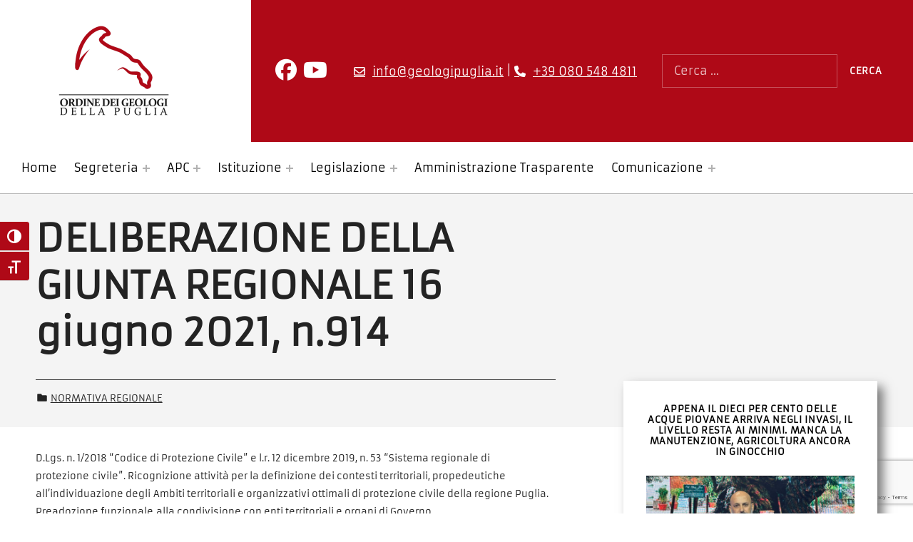

--- FILE ---
content_type: text/html; charset=UTF-8
request_url: https://www.geologipuglia.it/legislazione/normativa-regionale/deliberazione-della-giunta-regionale-16-giugno-2021-n-914/
body_size: 15938
content:
<!DOCTYPE html>
<html lang="it-IT">


<head>


<meta charset="UTF-8">
<meta name="viewport" content="width=device-width, initial-scale=1">
<link rel="profile" href="http://gmpg.org/xfn/11">
<meta name='robots' content='index, follow, max-image-preview:large, max-snippet:-1, max-video-preview:-1' />
<script id="cookieyes" type="text/javascript" src="https://cdn-cookieyes.com/client_data/c49addc5d235cd6f13b32d5a/script.js"></script><link rel="pingback" href="https://www.geologipuglia.it/xmlrpc.php">
	<!-- This site is optimized with the Yoast SEO plugin v26.6 - https://yoast.com/wordpress/plugins/seo/ -->
	<title>DELIBERAZIONE DELLA GIUNTA REGIONALE 16 giugno 2021, n.914 - Ordine dei Geologi della Puglia</title>
	<link rel="canonical" href="https://www.geologipuglia.it/legislazione/normativa-regionale/deliberazione-della-giunta-regionale-16-giugno-2021-n-914/" />
	<meta property="og:locale" content="it_IT" />
	<meta property="og:type" content="article" />
	<meta property="og:title" content="DELIBERAZIONE DELLA GIUNTA REGIONALE 16 giugno 2021, n.914 - Ordine dei Geologi della Puglia" />
	<meta property="og:description" content="D.Lgs. n. 1/2018 &ldquo;Codice di Protezione Civile&rdquo; e l.r. 12 dicembre 2019, n. 53 &ldquo;Sistema regionale di protezione&nbsp;civile&rdquo;. Ricognizione attivit&agrave; per la definizione dei contesti territoriali, propedeutiche all&rsquo;individuazione degli&nbsp;Ambiti territoriali e organizzativi ottimali di protezione civile della regione Puglia. Preadozione&hellip;" />
	<meta property="og:url" content="https://www.geologipuglia.it/legislazione/normativa-regionale/deliberazione-della-giunta-regionale-16-giugno-2021-n-914/" />
	<meta property="og:site_name" content="Ordine dei Geologi della Puglia" />
	<meta property="article:published_time" content="2021-06-15T22:00:00+00:00" />
	<meta name="author" content="geologi" />
	<meta name="twitter:card" content="summary_large_image" />
	<meta name="twitter:label1" content="Scritto da" />
	<meta name="twitter:data1" content="geologi" />
	<script type="application/ld+json" class="yoast-schema-graph">{"@context":"https://schema.org","@graph":[{"@type":"Article","@id":"https://www.geologipuglia.it/legislazione/normativa-regionale/deliberazione-della-giunta-regionale-16-giugno-2021-n-914/#article","isPartOf":{"@id":"https://www.geologipuglia.it/legislazione/normativa-regionale/deliberazione-della-giunta-regionale-16-giugno-2021-n-914/"},"author":{"name":"geologi","@id":"https://www.geologipuglia.it/#/schema/person/2241f6a9bdb89f430d28a6f8a4b4de0e"},"headline":"DELIBERAZIONE DELLA GIUNTA REGIONALE 16 giugno 2021, n.914","datePublished":"2021-06-15T22:00:00+00:00","mainEntityOfPage":{"@id":"https://www.geologipuglia.it/legislazione/normativa-regionale/deliberazione-della-giunta-regionale-16-giugno-2021-n-914/"},"wordCount":70,"publisher":{"@id":"https://www.geologipuglia.it/#organization"},"articleSection":["Normativa Regionale"],"inLanguage":"it-IT"},{"@type":"WebPage","@id":"https://www.geologipuglia.it/legislazione/normativa-regionale/deliberazione-della-giunta-regionale-16-giugno-2021-n-914/","url":"https://www.geologipuglia.it/legislazione/normativa-regionale/deliberazione-della-giunta-regionale-16-giugno-2021-n-914/","name":"DELIBERAZIONE DELLA GIUNTA REGIONALE 16 giugno 2021, n.914 - Ordine dei Geologi della Puglia","isPartOf":{"@id":"https://www.geologipuglia.it/#website"},"datePublished":"2021-06-15T22:00:00+00:00","breadcrumb":{"@id":"https://www.geologipuglia.it/legislazione/normativa-regionale/deliberazione-della-giunta-regionale-16-giugno-2021-n-914/#breadcrumb"},"inLanguage":"it-IT","potentialAction":[{"@type":"ReadAction","target":["https://www.geologipuglia.it/legislazione/normativa-regionale/deliberazione-della-giunta-regionale-16-giugno-2021-n-914/"]}]},{"@type":"BreadcrumbList","@id":"https://www.geologipuglia.it/legislazione/normativa-regionale/deliberazione-della-giunta-regionale-16-giugno-2021-n-914/#breadcrumb","itemListElement":[{"@type":"ListItem","position":1,"name":"Home","item":"https://www.geologipuglia.it/"},{"@type":"ListItem","position":2,"name":"DELIBERAZIONE DELLA GIUNTA REGIONALE 16 giugno 2021, n.914"}]},{"@type":"WebSite","@id":"https://www.geologipuglia.it/#website","url":"https://www.geologipuglia.it/","name":"Ordine dei Geologi della Puglia","description":"","publisher":{"@id":"https://www.geologipuglia.it/#organization"},"potentialAction":[{"@type":"SearchAction","target":{"@type":"EntryPoint","urlTemplate":"https://www.geologipuglia.it/?s={search_term_string}"},"query-input":{"@type":"PropertyValueSpecification","valueRequired":true,"valueName":"search_term_string"}}],"inLanguage":"it-IT"},{"@type":"Organization","@id":"https://www.geologipuglia.it/#organization","name":"Ordine dei Geologi della Puglia","url":"https://www.geologipuglia.it/","logo":{"@type":"ImageObject","inLanguage":"it-IT","@id":"https://www.geologipuglia.it/#/schema/logo/image/","url":"https://www.geologipuglia.it/wp-content/uploads/2022/07/logo_geologi_puglia.png","contentUrl":"https://www.geologipuglia.it/wp-content/uploads/2022/07/logo_geologi_puglia.png","width":320,"height":270,"caption":"Ordine dei Geologi della Puglia"},"image":{"@id":"https://www.geologipuglia.it/#/schema/logo/image/"}},{"@type":"Person","@id":"https://www.geologipuglia.it/#/schema/person/2241f6a9bdb89f430d28a6f8a4b4de0e","name":"geologi"}]}</script>
	<!-- / Yoast SEO plugin. -->


<link rel="alternate" type="application/rss+xml" title="Ordine dei Geologi della Puglia &raquo; Feed" href="https://www.geologipuglia.it/feed/" />
<link rel="alternate" type="application/rss+xml" title="Ordine dei Geologi della Puglia &raquo; Feed dei commenti" href="https://www.geologipuglia.it/comments/feed/" />
<link rel="alternate" type="application/rss+xml" title="Ordine dei Geologi della Puglia &raquo; DELIBERAZIONE DELLA GIUNTA REGIONALE 16 giugno 2021, n.914 Feed dei commenti" href="https://www.geologipuglia.it/legislazione/normativa-regionale/deliberazione-della-giunta-regionale-16-giugno-2021-n-914/feed/" />
<link rel="alternate" title="oEmbed (JSON)" type="application/json+oembed" href="https://www.geologipuglia.it/wp-json/oembed/1.0/embed?url=https%3A%2F%2Fwww.geologipuglia.it%2Flegislazione%2Fnormativa-regionale%2Fdeliberazione-della-giunta-regionale-16-giugno-2021-n-914%2F" />
<link rel="alternate" title="oEmbed (XML)" type="text/xml+oembed" href="https://www.geologipuglia.it/wp-json/oembed/1.0/embed?url=https%3A%2F%2Fwww.geologipuglia.it%2Flegislazione%2Fnormativa-regionale%2Fdeliberazione-della-giunta-regionale-16-giugno-2021-n-914%2F&#038;format=xml" />
<style id='wp-img-auto-sizes-contain-inline-css'>
img:is([sizes=auto i],[sizes^="auto," i]){contain-intrinsic-size:3000px 1500px}
/*# sourceURL=wp-img-auto-sizes-contain-inline-css */
</style>
<style id='global-styles-inline-css'>
:root{--wp--preset--aspect-ratio--square: 1;--wp--preset--aspect-ratio--4-3: 4/3;--wp--preset--aspect-ratio--3-4: 3/4;--wp--preset--aspect-ratio--3-2: 3/2;--wp--preset--aspect-ratio--2-3: 2/3;--wp--preset--aspect-ratio--16-9: 16/9;--wp--preset--aspect-ratio--9-16: 9/16;--wp--preset--color--black: #000000;--wp--preset--color--cyan-bluish-gray: #abb8c3;--wp--preset--color--white: #ffffff;--wp--preset--color--pale-pink: #f78da7;--wp--preset--color--vivid-red: #cf2e2e;--wp--preset--color--luminous-vivid-orange: #ff6900;--wp--preset--color--luminous-vivid-amber: #fcb900;--wp--preset--color--light-green-cyan: #7bdcb5;--wp--preset--color--vivid-green-cyan: #00d084;--wp--preset--color--pale-cyan-blue: #8ed1fc;--wp--preset--color--vivid-cyan-blue: #0693e3;--wp--preset--color--vivid-purple: #9b51e0;--wp--preset--color--accent: #bb060f;--wp--preset--color--palette-1: #222222;--wp--preset--color--palette-2: #111111;--wp--preset--color--palette-3: #eeeeee;--wp--preset--color--palette-4: #f5f5f5;--wp--preset--color--palette-5: #ffffff;--wp--preset--gradient--vivid-cyan-blue-to-vivid-purple: linear-gradient(135deg,rgb(6,147,227) 0%,rgb(155,81,224) 100%);--wp--preset--gradient--light-green-cyan-to-vivid-green-cyan: linear-gradient(135deg,rgb(122,220,180) 0%,rgb(0,208,130) 100%);--wp--preset--gradient--luminous-vivid-amber-to-luminous-vivid-orange: linear-gradient(135deg,rgb(252,185,0) 0%,rgb(255,105,0) 100%);--wp--preset--gradient--luminous-vivid-orange-to-vivid-red: linear-gradient(135deg,rgb(255,105,0) 0%,rgb(207,46,46) 100%);--wp--preset--gradient--very-light-gray-to-cyan-bluish-gray: linear-gradient(135deg,rgb(238,238,238) 0%,rgb(169,184,195) 100%);--wp--preset--gradient--cool-to-warm-spectrum: linear-gradient(135deg,rgb(74,234,220) 0%,rgb(151,120,209) 20%,rgb(207,42,186) 40%,rgb(238,44,130) 60%,rgb(251,105,98) 80%,rgb(254,248,76) 100%);--wp--preset--gradient--blush-light-purple: linear-gradient(135deg,rgb(255,206,236) 0%,rgb(152,150,240) 100%);--wp--preset--gradient--blush-bordeaux: linear-gradient(135deg,rgb(254,205,165) 0%,rgb(254,45,45) 50%,rgb(107,0,62) 100%);--wp--preset--gradient--luminous-dusk: linear-gradient(135deg,rgb(255,203,112) 0%,rgb(199,81,192) 50%,rgb(65,88,208) 100%);--wp--preset--gradient--pale-ocean: linear-gradient(135deg,rgb(255,245,203) 0%,rgb(182,227,212) 50%,rgb(51,167,181) 100%);--wp--preset--gradient--electric-grass: linear-gradient(135deg,rgb(202,248,128) 0%,rgb(113,206,126) 100%);--wp--preset--gradient--midnight: linear-gradient(135deg,rgb(2,3,129) 0%,rgb(40,116,252) 100%);--wp--preset--font-size--small: 13px;--wp--preset--font-size--medium: 20px;--wp--preset--font-size--large: 20px;--wp--preset--font-size--x-large: 42px;--wp--preset--font-size--extra-small: 10px;--wp--preset--font-size--normal: 16px;--wp--preset--font-size--extra-large: 26px;--wp--preset--font-size--huge: 68px;--wp--preset--spacing--20: 0.44rem;--wp--preset--spacing--30: 0.67rem;--wp--preset--spacing--40: 1rem;--wp--preset--spacing--50: 1.5rem;--wp--preset--spacing--60: 2.25rem;--wp--preset--spacing--70: 3.38rem;--wp--preset--spacing--80: 5.06rem;--wp--preset--shadow--natural: 6px 6px 9px rgba(0, 0, 0, 0.2);--wp--preset--shadow--deep: 12px 12px 50px rgba(0, 0, 0, 0.4);--wp--preset--shadow--sharp: 6px 6px 0px rgba(0, 0, 0, 0.2);--wp--preset--shadow--outlined: 6px 6px 0px -3px rgb(255, 255, 255), 6px 6px rgb(0, 0, 0);--wp--preset--shadow--crisp: 6px 6px 0px rgb(0, 0, 0);}:root :where(.is-layout-flow) > :first-child{margin-block-start: 0;}:root :where(.is-layout-flow) > :last-child{margin-block-end: 0;}:root :where(.is-layout-flow) > *{margin-block-start: 24px;margin-block-end: 0;}:root :where(.is-layout-constrained) > :first-child{margin-block-start: 0;}:root :where(.is-layout-constrained) > :last-child{margin-block-end: 0;}:root :where(.is-layout-constrained) > *{margin-block-start: 24px;margin-block-end: 0;}:root :where(.is-layout-flex){gap: 24px;}:root :where(.is-layout-grid){gap: 24px;}:root .is-layout-flex{display: flex;}.is-layout-flex{flex-wrap: wrap;align-items: center;}.is-layout-flex > :is(*, div){margin: 0;}:root .is-layout-grid{display: grid;}.is-layout-grid > :is(*, div){margin: 0;}.has-black-color{color: var(--wp--preset--color--black);}.has-cyan-bluish-gray-color{color: var(--wp--preset--color--cyan-bluish-gray);}.has-white-color{color: var(--wp--preset--color--white);}.has-pale-pink-color{color: var(--wp--preset--color--pale-pink);}.has-vivid-red-color{color: var(--wp--preset--color--vivid-red);}.has-luminous-vivid-orange-color{color: var(--wp--preset--color--luminous-vivid-orange);}.has-luminous-vivid-amber-color{color: var(--wp--preset--color--luminous-vivid-amber);}.has-light-green-cyan-color{color: var(--wp--preset--color--light-green-cyan);}.has-vivid-green-cyan-color{color: var(--wp--preset--color--vivid-green-cyan);}.has-pale-cyan-blue-color{color: var(--wp--preset--color--pale-cyan-blue);}.has-vivid-cyan-blue-color{color: var(--wp--preset--color--vivid-cyan-blue);}.has-vivid-purple-color{color: var(--wp--preset--color--vivid-purple);}.has-accent-color{color: var(--wp--preset--color--accent);}.has-palette-1-color{color: var(--wp--preset--color--palette-1);}.has-palette-2-color{color: var(--wp--preset--color--palette-2);}.has-palette-3-color{color: var(--wp--preset--color--palette-3);}.has-palette-4-color{color: var(--wp--preset--color--palette-4);}.has-palette-5-color{color: var(--wp--preset--color--palette-5);}.has-black-background-color{background-color: var(--wp--preset--color--black);}.has-cyan-bluish-gray-background-color{background-color: var(--wp--preset--color--cyan-bluish-gray);}.has-white-background-color{background-color: var(--wp--preset--color--white);}.has-pale-pink-background-color{background-color: var(--wp--preset--color--pale-pink);}.has-vivid-red-background-color{background-color: var(--wp--preset--color--vivid-red);}.has-luminous-vivid-orange-background-color{background-color: var(--wp--preset--color--luminous-vivid-orange);}.has-luminous-vivid-amber-background-color{background-color: var(--wp--preset--color--luminous-vivid-amber);}.has-light-green-cyan-background-color{background-color: var(--wp--preset--color--light-green-cyan);}.has-vivid-green-cyan-background-color{background-color: var(--wp--preset--color--vivid-green-cyan);}.has-pale-cyan-blue-background-color{background-color: var(--wp--preset--color--pale-cyan-blue);}.has-vivid-cyan-blue-background-color{background-color: var(--wp--preset--color--vivid-cyan-blue);}.has-vivid-purple-background-color{background-color: var(--wp--preset--color--vivid-purple);}.has-accent-background-color{background-color: var(--wp--preset--color--accent);}.has-palette-1-background-color{background-color: var(--wp--preset--color--palette-1);}.has-palette-2-background-color{background-color: var(--wp--preset--color--palette-2);}.has-palette-3-background-color{background-color: var(--wp--preset--color--palette-3);}.has-palette-4-background-color{background-color: var(--wp--preset--color--palette-4);}.has-palette-5-background-color{background-color: var(--wp--preset--color--palette-5);}.has-black-border-color{border-color: var(--wp--preset--color--black);}.has-cyan-bluish-gray-border-color{border-color: var(--wp--preset--color--cyan-bluish-gray);}.has-white-border-color{border-color: var(--wp--preset--color--white);}.has-pale-pink-border-color{border-color: var(--wp--preset--color--pale-pink);}.has-vivid-red-border-color{border-color: var(--wp--preset--color--vivid-red);}.has-luminous-vivid-orange-border-color{border-color: var(--wp--preset--color--luminous-vivid-orange);}.has-luminous-vivid-amber-border-color{border-color: var(--wp--preset--color--luminous-vivid-amber);}.has-light-green-cyan-border-color{border-color: var(--wp--preset--color--light-green-cyan);}.has-vivid-green-cyan-border-color{border-color: var(--wp--preset--color--vivid-green-cyan);}.has-pale-cyan-blue-border-color{border-color: var(--wp--preset--color--pale-cyan-blue);}.has-vivid-cyan-blue-border-color{border-color: var(--wp--preset--color--vivid-cyan-blue);}.has-vivid-purple-border-color{border-color: var(--wp--preset--color--vivid-purple);}.has-accent-border-color{border-color: var(--wp--preset--color--accent);}.has-palette-1-border-color{border-color: var(--wp--preset--color--palette-1);}.has-palette-2-border-color{border-color: var(--wp--preset--color--palette-2);}.has-palette-3-border-color{border-color: var(--wp--preset--color--palette-3);}.has-palette-4-border-color{border-color: var(--wp--preset--color--palette-4);}.has-palette-5-border-color{border-color: var(--wp--preset--color--palette-5);}.has-vivid-cyan-blue-to-vivid-purple-gradient-background{background: var(--wp--preset--gradient--vivid-cyan-blue-to-vivid-purple);}.has-light-green-cyan-to-vivid-green-cyan-gradient-background{background: var(--wp--preset--gradient--light-green-cyan-to-vivid-green-cyan);}.has-luminous-vivid-amber-to-luminous-vivid-orange-gradient-background{background: var(--wp--preset--gradient--luminous-vivid-amber-to-luminous-vivid-orange);}.has-luminous-vivid-orange-to-vivid-red-gradient-background{background: var(--wp--preset--gradient--luminous-vivid-orange-to-vivid-red);}.has-very-light-gray-to-cyan-bluish-gray-gradient-background{background: var(--wp--preset--gradient--very-light-gray-to-cyan-bluish-gray);}.has-cool-to-warm-spectrum-gradient-background{background: var(--wp--preset--gradient--cool-to-warm-spectrum);}.has-blush-light-purple-gradient-background{background: var(--wp--preset--gradient--blush-light-purple);}.has-blush-bordeaux-gradient-background{background: var(--wp--preset--gradient--blush-bordeaux);}.has-luminous-dusk-gradient-background{background: var(--wp--preset--gradient--luminous-dusk);}.has-pale-ocean-gradient-background{background: var(--wp--preset--gradient--pale-ocean);}.has-electric-grass-gradient-background{background: var(--wp--preset--gradient--electric-grass);}.has-midnight-gradient-background{background: var(--wp--preset--gradient--midnight);}.has-small-font-size{font-size: var(--wp--preset--font-size--small);}.has-medium-font-size{font-size: var(--wp--preset--font-size--medium);}.has-large-font-size{font-size: var(--wp--preset--font-size--large);}.has-x-large-font-size{font-size: var(--wp--preset--font-size--x-large);}.has-extra-small-font-size{font-size: var(--wp--preset--font-size--extra-small);}.has-normal-font-size{font-size: var(--wp--preset--font-size--normal);}.has-extra-large-font-size{font-size: var(--wp--preset--font-size--extra-large);}.has-huge-font-size{font-size: var(--wp--preset--font-size--huge);}
:root :where(.wp-block-pullquote){font-size: 1.5em;line-height: 1.6;}
/*# sourceURL=global-styles-inline-css */
</style>
<style id='wp-emoji-styles-inline-css'>

	img.wp-smiley, img.emoji {
		display: inline !important;
		border: none !important;
		box-shadow: none !important;
		height: 1em !important;
		width: 1em !important;
		margin: 0 0.07em !important;
		vertical-align: -0.1em !important;
		background: none !important;
		padding: 0 !important;
	}
/*# sourceURL=wp-emoji-styles-inline-css */
</style>
<link rel='stylesheet' id='wp-block-library-css' href='https://www.geologipuglia.it/wp-includes/css/dist/block-library/style.min.css?ver=6.9' media='all' />
<style id='classic-theme-styles-inline-css'>
/*! This file is auto-generated */
.wp-block-button__link{color:#fff;background-color:#32373c;border-radius:9999px;box-shadow:none;text-decoration:none;padding:calc(.667em + 2px) calc(1.333em + 2px);font-size:1.125em}.wp-block-file__button{background:#32373c;color:#fff;text-decoration:none}
/*# sourceURL=/wp-includes/css/classic-themes.min.css */
</style>
<link rel='stylesheet' id='at-sezioni-block-style-css' href='https://www.geologipuglia.it/wp-content/plugins/amministrazione-trasparente/includes/css/gutenberg-page-widget.css?ver=1756458413' media='all' />
<link rel='stylesheet' id='jet-engine-frontend-css' href='https://www.geologipuglia.it/wp-content/plugins/jet-engine/assets/css/frontend.css?ver=3.7.4' media='all' />
<link rel='stylesheet' id='contact-form-7-css' href='https://www.geologipuglia.it/wp-content/plugins/contact-form-7/includes/css/styles.css?ver=6.1.4' media='all' />
<link rel='stylesheet' id='flexible-table-block-css' href='https://www.geologipuglia.it/wp-content/plugins/flexible-table-block/build/style-index.css?ver=1767364986' media='all' />
<style id='flexible-table-block-inline-css'>
.wp-block-flexible-table-block-table.wp-block-flexible-table-block-table>table{width:100%;max-width:100%;border-collapse:collapse;}.wp-block-flexible-table-block-table.wp-block-flexible-table-block-table.is-style-stripes tbody tr:nth-child(odd) th{background-color:#f0f0f1;}.wp-block-flexible-table-block-table.wp-block-flexible-table-block-table.is-style-stripes tbody tr:nth-child(odd) td{background-color:#f0f0f1;}.wp-block-flexible-table-block-table.wp-block-flexible-table-block-table.is-style-stripes tbody tr:nth-child(even) th{background-color:#ffffff;}.wp-block-flexible-table-block-table.wp-block-flexible-table-block-table.is-style-stripes tbody tr:nth-child(even) td{background-color:#ffffff;}.wp-block-flexible-table-block-table.wp-block-flexible-table-block-table>table tr th,.wp-block-flexible-table-block-table.wp-block-flexible-table-block-table>table tr td{padding:0.5em;border-width:1px;border-style:solid;border-color:#000000;text-align:left;vertical-align:middle;}.wp-block-flexible-table-block-table.wp-block-flexible-table-block-table>table tr th{background-color:#f0f0f1;}.wp-block-flexible-table-block-table.wp-block-flexible-table-block-table>table tr td{background-color:#ffffff;}@media screen and (min-width:769px){.wp-block-flexible-table-block-table.is-scroll-on-pc{overflow-x:scroll;}.wp-block-flexible-table-block-table.is-scroll-on-pc table{max-width:none;align-self:self-start;}}@media screen and (max-width:768px){.wp-block-flexible-table-block-table.is-scroll-on-mobile{overflow-x:scroll;}.wp-block-flexible-table-block-table.is-scroll-on-mobile table{max-width:none;align-self:self-start;}.wp-block-flexible-table-block-table table.is-stacked-on-mobile th,.wp-block-flexible-table-block-table table.is-stacked-on-mobile td{width:100%!important;display:block;}}
/*# sourceURL=flexible-table-block-inline-css */
</style>
<link rel='stylesheet' id='uaf_client_css-css' href='https://www.geologipuglia.it/wp-content/uploads/useanyfont/uaf.css?ver=1764303255' media='all' />
<link rel='stylesheet' id='ui-font-css' href='https://www.geologipuglia.it/wp-content/plugins/wp-accessibility/toolbar/fonts/css/a11y-toolbar.css?ver=2.2.6' media='all' />
<link rel='stylesheet' id='wpa-toolbar-css' href='https://www.geologipuglia.it/wp-content/plugins/wp-accessibility/toolbar/css/a11y.css?ver=2.2.6' media='all' />
<link rel='stylesheet' id='ui-fontsize.css-css' href='https://www.geologipuglia.it/wp-content/plugins/wp-accessibility/toolbar/css/a11y-fontsize-alt.css?ver=2.2.6' media='all' />
<style id='ui-fontsize.css-inline-css'>
html { --wpa-font-size: 150%; }
/*# sourceURL=ui-fontsize.css-inline-css */
</style>
<link rel='stylesheet' id='wpa-style-css' href='https://www.geologipuglia.it/wp-content/plugins/wp-accessibility/css/wpa-style.css?ver=2.2.6' media='all' />
<style id='wpa-style-inline-css'>
:root { --admin-bar-top : 7px; }
/*# sourceURL=wpa-style-inline-css */
</style>
<link rel='stylesheet' id='wpmf-singleimage-popup-style-css' href='https://www.geologipuglia.it/wp-content/plugins/wp-media-folder/assets/css/display-gallery/magnific-popup.css?ver=0.9.9' media='all' />
<link rel='stylesheet' id='dflip-style-css' href='https://www.geologipuglia.it/wp-content/plugins/3d-flipbook-dflip-lite/assets/css/dflip.min.css?ver=2.4.20' media='all' />
<link rel='stylesheet' id='newsletter-css' href='https://www.geologipuglia.it/wp-content/plugins/newsletter/style.css?ver=9.1.0' media='all' />
<link rel='stylesheet' id='cindy-global-css' href='https://www.geologipuglia.it/wp-content/themes/cindy/assets/css/global.css?ver=v1.3.13' media='screen' />
<style id='cindy-inline-css'>
/* START CSS variables */
:root { 
--custom_logo_height: 250px; --color_button_background: #af0917; --color_button_hover_background: #8a0b15; --color_site_title_background: #ffffff; --color_site_title_text: #1c1c1c; --color_site_title_border: rgba(28,28,28,var(--border_opacity)); --color_header_background: #af0917; --color_navigation_text: #161616; --color_navigation_border: rgba(22,22,22,var(--border_opacity)); --color_navigation_link: #000000; --color_intro_background: #f4f4f4; --color_intro_text: #232323; --intro_image_mix_blend_mode: normal; --color_content_text: #191919; --color_content_border: rgba(25,25,25,var(--border_opacity)); --color_content_headings: #000000; --color_sidebar_background: #ffffff; --color_sidebar_text: #191919; --color_sidebar_border: rgba(25,25,25,var(--border_opacity)); --color_sidebar_headings: #000000; --color_sidebar_link: #af0917; --color_footer_1_background: #af0917; --color_footer_1_background_secondary: #8a0b15; --layout_width_content: 1280px; --layout_width_entry_content: 1000px; --typography_font_global: armata, sans-serif; --typography_font_headings: armata, sans-serif; --typography_font_site_title: armata, sans-serif;
}
/* END CSS variables */
/*# sourceURL=cindy-inline-css */
</style>
<script src="https://www.geologipuglia.it/wp-includes/js/jquery/jquery.min.js?ver=3.7.1" id="jquery-core-js"></script>
<script src="https://www.geologipuglia.it/wp-includes/js/jquery/jquery-migrate.min.js?ver=3.4.1" id="jquery-migrate-js"></script>
<script src="https://www.geologipuglia.it/wp-content/plugins/wp-media-folder/assets/js/single_image_lightbox/single_image_lightbox.js?ver=6.1.7" id="wpmf-singleimage-lightbox-js"></script>
<script id="a11y-menu-js-extra">
var a11yMenuConfig = {"mode":["esc","button"],"menu_selector":".toggle-sub-menus","button_attributes":{"class":"button-toggle-sub-menu","aria-label":{"collapse":"Chiudi sottomenu: %s","expand":"Apri sottomenu: %s"}}};
//# sourceURL=a11y-menu-js-extra
</script>
<script src="https://www.geologipuglia.it/wp-content/themes/cindy/vendor/a11y-menu/a11y-menu.dist.min.js?ver=v1.3.13" id="a11y-menu-js"></script>
<link rel="https://api.w.org/" href="https://www.geologipuglia.it/wp-json/" /><link rel="alternate" title="JSON" type="application/json" href="https://www.geologipuglia.it/wp-json/wp/v2/posts/1984" /><link rel="EditURI" type="application/rsd+xml" title="RSD" href="https://www.geologipuglia.it/xmlrpc.php?rsd" />
<meta name="generator" content="WordPress 6.9" />
<link rel='shortlink' href='https://www.geologipuglia.it/?p=1984' />
<!-- start Simple Custom CSS and JS -->
<script src="https://kit.fontawesome.com/04a22d6664.js" crossorigin="anonymous"></script><!-- end Simple Custom CSS and JS -->

<link rel='stylesheet' id='803-css' href='//www.geologipuglia.it/wp-content/uploads/custom-css-js/803.css?v=5032' media='all' />
<link rel="apple-touch-icon" sizes="180x180" href="/wp-content/uploads/fbrfg/apple-touch-icon.png">
<link rel="icon" type="image/png" sizes="32x32" href="/wp-content/uploads/fbrfg/favicon-32x32.png">
<link rel="icon" type="image/png" sizes="16x16" href="/wp-content/uploads/fbrfg/favicon-16x16.png">
<link rel="manifest" href="/wp-content/uploads/fbrfg/site.webmanifest">
<link rel="mask-icon" href="/wp-content/uploads/fbrfg/safari-pinned-tab.svg" color="#740909">
<link rel="shortcut icon" href="/wp-content/uploads/fbrfg/favicon.ico">
<meta name="msapplication-TileColor" content="#ffffff">
<meta name="msapplication-config" content="/wp-content/uploads/fbrfg/browserconfig.xml">
<meta name="theme-color" content="#ffffff"><link rel="preload" id="cindy-content-preload" href="https://www.geologipuglia.it/wp-content/themes/cindy/assets/css/content.css?ver=v1.3.13" as="style">
<link rel="preload" id="cindy-blocks-preload" href="https://www.geologipuglia.it/wp-content/themes/cindy/assets/css/blocks.css?ver=v1.3.13" as="style">
<link rel="preload" id="cindy-widgets-preload" href="https://www.geologipuglia.it/wp-content/themes/cindy/assets/css/widgets.css?ver=v1.3.13" as="style">
<meta name="generator" content="Elementor 3.34.0; features: additional_custom_breakpoints; settings: css_print_method-external, google_font-disabled, font_display-auto">
			<style>
				.e-con.e-parent:nth-of-type(n+4):not(.e-lazyloaded):not(.e-no-lazyload),
				.e-con.e-parent:nth-of-type(n+4):not(.e-lazyloaded):not(.e-no-lazyload) * {
					background-image: none !important;
				}
				@media screen and (max-height: 1024px) {
					.e-con.e-parent:nth-of-type(n+3):not(.e-lazyloaded):not(.e-no-lazyload),
					.e-con.e-parent:nth-of-type(n+3):not(.e-lazyloaded):not(.e-no-lazyload) * {
						background-image: none !important;
					}
				}
				@media screen and (max-height: 640px) {
					.e-con.e-parent:nth-of-type(n+2):not(.e-lazyloaded):not(.e-no-lazyload),
					.e-con.e-parent:nth-of-type(n+2):not(.e-lazyloaded):not(.e-no-lazyload) * {
						background-image: none !important;
					}
				}
			</style>
			<link rel="icon" href="https://www.geologipuglia.it/wp-content/uploads/2022/07/cropped-favicon_geologipuglia-32x32.jpg" sizes="32x32" />
<link rel="icon" href="https://www.geologipuglia.it/wp-content/uploads/2022/07/cropped-favicon_geologipuglia-192x192.jpg" sizes="192x192" />
<link rel="apple-touch-icon" href="https://www.geologipuglia.it/wp-content/uploads/2022/07/cropped-favicon_geologipuglia-180x180.jpg" />
<meta name="msapplication-TileImage" content="https://www.geologipuglia.it/wp-content/uploads/2022/07/cropped-favicon_geologipuglia-270x270.jpg" />

</head>


<body class="elementor-default elementor-kit-760 group-blog has-navigation-mobile has-primary-title has-widgets-in-sidebar is-hidden-site-title is-singular no-js post-template-default postid-1984 single single-format-standard single-post wp-custom-logo wp-embed-responsive wp-singular wp-theme-cindy">

<a name="top"></a>

<div id="page" class="site">

<nav aria-label="Salta i links" class="menu-skip-links">
	<ul>
		<li><a class="skip-link screen-reader-text" href="#site-navigation">Salta alla navigazione principale</a></li><li><a class="skip-link screen-reader-text" href="#content">Salta al contenuto principale</a></li><li><a class="skip-link screen-reader-text" href="#colophon">Salta al footer</a></li><li><a class="skip-link screen-reader-text" href="#sidebar">Salta alla barra laterale</a></li>	</ul>
</nav>


<header id="masthead" class="site-header">
<div class="site-header-section">
<div class="site-header-content">

<div class="site-branding">
	<a href="https://www.geologipuglia.it/" class="custom-logo-link" rel="home"><img width="320" height="270" src="https://www.geologipuglia.it/wp-content/uploads/2022/07/logo_geologi_puglia.png" class="custom-logo" alt="Logo Geologi Puglia" decoding="async" longdesc="https://www.geologipuglia.it?longdesc=767&amp;referrer=1984" id="longdesc-return-767" /></a>	<div class="site-branding-text">
		<p class="site-title"><a href="https://www.geologipuglia.it/" rel="home">Ordine dei Geologi della Puglia</a></p>

			</div>
</div>
<link rel='stylesheet' id='cindy-widgets-css' href='https://www.geologipuglia.it/wp-content/themes/cindy/assets/css/widgets.css?ver=v1.3.13' media='screen' />

<aside id="header-widgets" class="widget-area header-widgets" aria-label="Header content">
	<section id="custom_html-7" class="widget_text widget widget_custom_html"><div class="textwidget custom-html-widget"><a href="https://www.facebook.com/ordinedeigeologidellapuglia" target="_blank"><i class="fab fa-facebook fa-fw" title="Facebook"></i></a>
<a href="https://www.youtube.com/@ordinegeologipuglia" title="Telegram presto attivo"><i class="fab fa-youtube fa-fw"></i></a></div></section><section id="custom_html-6" class="widget_text widget widget_custom_html"><div class="textwidget custom-html-widget"><a href="mailto:info@geologipuglia.it" title="Invia email a info@geologipuglia.it" aria-label="Invia email a info@geologipuglia.it">info@geologipuglia.it</a> | <a href="tel:+390805484811" title="Chiama l'ordine dei geologi della puglia" aria-label="Chiama l'ordine dei geologi della puglia">+39 080 548 4811 </a></div></section><section id="custom_html-3" class="widget_text widget widget_custom_html"><div class="textwidget custom-html-widget"><form role="search" method="get" class="search-form" action="https://www.geologipuglia.it/">
				<label for="search-form-text-2" class="screen-reader-text">Cerca:</label>
				<input id="search-form-text-2" type="search" class="search-field" placeholder="Cerca …" value="" name="s">
				<input type="submit" class="search-submit" value="Cerca">
			</form></div></section></aside>


</div><!-- /.site-header-content -->
</div><!-- /.site-header-section -->
<div class="site-header-section main-navigation-section">
	<div class="site-header-content main-navigation-content">

		<nav id="site-navigation" class="main-navigation" aria-label="Main menu">

							<button
					id="menu-toggle"
					class="menu-toggle"
					aria-controls="menu-primary"
					aria-expanded="false"
				>
					<svg class="svg-icon menu-open" width="1em" aria-hidden="true" version="1.1" xmlns="http://www.w3.org/2000/svg" viewBox="0 0 16 16"><path d=" M0,2v2h16V2H0z M0,9h12V7H0V9z M0,14h14v-2H0V14z"/></svg>
					<svg class="svg-icon menu-close" width="1em" aria-hidden="true" version="1.1" xmlns="http://www.w3.org/2000/svg" viewBox="0 0 16 16"><polygon points="14.7,2.7 13.3,1.3 8,6.6 2.7,1.3 1.3,2.7 6.6,8 1.3,13.3 2.7,14.7 8,9.4 13.3,14.7 14.7,13.3 9.4,8"/></svg>
					<span class="screen-reader-text">Menu</span>
				</button>
							<div id="site-navigation-container" class="main-navigation-container">
				<div class="mobile-search-form"><form role="search" method="get" class="search-form" action="https://www.geologipuglia.it/">
				<label for="search-form-text-1" class="screen-reader-text">Cerca:</label>
				<input id="search-form-text-1" type="search" class="search-field" placeholder="Cerca..." value="" name="s" />
				<input type="submit" class="search-submit" value="Cerca" />
			</form></div><ul id="menu-primary" class="menu menu-primary toggle-sub-menus"><li id="menu-item-914" class="menu-item menu-item-type-custom menu-item-object-custom menu-item-home menu-item-914 menu-item-is-depth-0"><a href="http://www.geologipuglia.it/">Home</a></li>
<li id="menu-item-583" class="menu-item menu-item-type-post_type menu-item-object-page menu-item-has-children menu-item-583 menu-item-is-depth-0"><a data-submenu-label="Segreteria" href="https://www.geologipuglia.it/segreteria/">Segreteria</a>
<ul class="sub-menu">
	<li id="menu-item-3920" class="menu-item menu-item-type-taxonomy menu-item-object-category menu-item-has-children menu-item-3920 category-79 menu-item-is-depth-1"><a data-submenu-label="Modelli on-line" href="https://www.geologipuglia.it/categoria/modelli-on-line/">Modelli on-line</a>
	<ul class="sub-menu">
		<li id="menu-item-591" class="menu-item menu-item-type-taxonomy menu-item-object-category menu-item-591 category-78 menu-item-is-depth-2"><a href="https://www.geologipuglia.it/categoria/modelli-on-line/iscrizione/">Variazione Albo</a></li>
		<li id="menu-item-590" class="menu-item menu-item-type-taxonomy menu-item-object-category menu-item-590 category-81 menu-item-is-depth-2"><a href="https://www.geologipuglia.it/categoria/modelli-on-line/parcelle/">Parcelle</a></li>
		<li id="menu-item-588" class="menu-item menu-item-type-taxonomy menu-item-object-category menu-item-588 category-80 menu-item-is-depth-2"><a href="https://www.geologipuglia.it/categoria/modelli-on-line/accesso-atti-amministrativi/">Accesso Atti Amministrativi</a></li>
		<li id="menu-item-589" class="menu-item menu-item-type-taxonomy menu-item-object-category menu-item-589 category-82 menu-item-is-depth-2"><a href="https://www.geologipuglia.it/categoria/modelli-on-line/moduli-versamento/">Moduli Versamento</a></li>
	</ul>
</li>
	<li id="menu-item-584" class="menu-item menu-item-type-post_type menu-item-object-page menu-item-584 menu-item-is-depth-1"><a href="https://www.geologipuglia.it/segreteria/albo-iscritti/">Albo Iscritti</a></li>
	<li id="menu-item-3763" class="menu-item menu-item-type-taxonomy menu-item-object-category menu-item-has-children menu-item-3763 category-83 menu-item-is-depth-1"><a data-submenu-label="Modulistica Enti Locali" href="https://www.geologipuglia.it/categoria/modulistica-enti-locali/">Modulistica Enti Locali</a>
	<ul class="sub-menu">
		<li id="menu-item-3764" class="menu-item menu-item-type-taxonomy menu-item-object-category menu-item-3764 category-152 menu-item-is-depth-2"><a href="https://www.geologipuglia.it/categoria/modulistica-enti-locali/modulistica-enti-locali-ba/">Modulistica Enti Locali &#8211; BA</a></li>
		<li id="menu-item-3765" class="menu-item menu-item-type-taxonomy menu-item-object-category menu-item-3765 category-154 menu-item-is-depth-2"><a href="https://www.geologipuglia.it/categoria/modulistica-enti-locali/modulistica-enti-locali-br/">Modulistica Enti Locali &#8211; BR</a></li>
		<li id="menu-item-3766" class="menu-item menu-item-type-taxonomy menu-item-object-category menu-item-3766 category-153 menu-item-is-depth-2"><a href="https://www.geologipuglia.it/categoria/modulistica-enti-locali/modulistica-enti-locali-bt/">Modulistica Enti Locali &#8211; BT</a></li>
		<li id="menu-item-3767" class="menu-item menu-item-type-taxonomy menu-item-object-category menu-item-3767 category-155 menu-item-is-depth-2"><a href="https://www.geologipuglia.it/categoria/modulistica-enti-locali/modulistica-enti-locali-fg/">Modulistica Enti Locali &#8211; FG</a></li>
		<li id="menu-item-3768" class="menu-item menu-item-type-taxonomy menu-item-object-category menu-item-3768 category-156 menu-item-is-depth-2"><a href="https://www.geologipuglia.it/categoria/modulistica-enti-locali/modulistica-enti-locali-le/">Modulistica Enti Locali &#8211; LE</a></li>
		<li id="menu-item-3770" class="menu-item menu-item-type-taxonomy menu-item-object-category menu-item-3770 category-157 menu-item-is-depth-2"><a href="https://www.geologipuglia.it/categoria/modulistica-enti-locali/modulistica-enti-locali-ta/">Modulistica Enti Locali &#8211; TA</a></li>
		<li id="menu-item-3769" class="menu-item menu-item-type-taxonomy menu-item-object-category menu-item-3769 category-158 menu-item-is-depth-2"><a href="https://www.geologipuglia.it/categoria/modulistica-enti-locali/modulistica-enti-locali-regione-puglia/">Modulistica Enti Locali &#8211; Regione Puglia</a></li>
	</ul>
</li>
	<li id="menu-item-585" class="menu-item menu-item-type-post_type menu-item-object-page menu-item-585 menu-item-is-depth-1"><a href="https://www.geologipuglia.it/segreteria/faq/">Domande frequenti (Frequently asked questions FAQ)</a></li>
</ul>
</li>
<li id="menu-item-599" class="menu-item menu-item-type-post_type menu-item-object-page menu-item-has-children menu-item-599 menu-item-is-depth-0"><a data-submenu-label="APC" href="https://www.geologipuglia.it/apc/">APC</a>
<ul class="sub-menu">
	<li id="menu-item-3822" class="menu-item menu-item-type-taxonomy menu-item-object-category menu-item-3822 category-176 menu-item-is-depth-1"><a href="https://www.geologipuglia.it/categoria/normativa-apc/">Normativa APC</a></li>
	<li id="menu-item-4129" class="menu-item menu-item-type-custom menu-item-object-custom menu-item-has-children menu-item-4129 menu-item-is-depth-1"><a data-submenu-label="Corsi erogati ORGP" href="#">Corsi erogati ORGP</a>
	<ul class="sub-menu">
		<li id="menu-item-4139" class="menu-item menu-item-type-post_type menu-item-object-page menu-item-4139 menu-item-is-depth-2"><a href="https://www.geologipuglia.it/corsi-erogati-orgp-triennio-2020-2022/">Triennio 2020-2022</a></li>
		<li id="menu-item-4131" class="menu-item menu-item-type-taxonomy menu-item-object-category menu-item-4131 category-92 menu-item-is-depth-2"><a href="https://www.geologipuglia.it/categoria/corsi-triennio-2023-2025/">Triennio 2023-2025</a></li>
	</ul>
</li>
	<li id="menu-item-602" class="menu-item menu-item-type-taxonomy menu-item-object-category menu-item-602 category-93 menu-item-is-depth-1"><a href="https://www.geologipuglia.it/categoria/apc/">Corsi erogati altri enti</a></li>
</ul>
</li>
<li id="menu-item-603" class="menu-item menu-item-type-post_type menu-item-object-page menu-item-has-children menu-item-603 menu-item-is-depth-0"><a data-submenu-label="Istituzione" href="https://www.geologipuglia.it/istituzione/">Istituzione</a>
<ul class="sub-menu">
	<li id="menu-item-605" class="menu-item menu-item-type-post_type menu-item-object-page menu-item-605 menu-item-is-depth-1"><a href="https://www.geologipuglia.it/istituzione/consiglio/">Consiglio</a></li>
	<li id="menu-item-606" class="menu-item menu-item-type-post_type menu-item-object-page menu-item-606 menu-item-is-depth-1"><a href="https://www.geologipuglia.it/istituzione/consiglio-di-disciplina/">Consiglio di Disciplina</a></li>
	<li id="menu-item-604" class="menu-item menu-item-type-post_type menu-item-object-page menu-item-604 menu-item-is-depth-1"><a href="https://www.geologipuglia.it/istituzione/commissioni-interne/">Commissioni Interne</a></li>
	<li id="menu-item-608" class="menu-item menu-item-type-taxonomy menu-item-object-category menu-item-608 category-94 menu-item-is-depth-1"><a href="https://www.geologipuglia.it/categoria/circolari-consiglio-nazionale/">Circolari Consiglio Nazionale</a></li>
	<li id="menu-item-609" class="menu-item menu-item-type-taxonomy menu-item-object-category menu-item-609 category-95 menu-item-is-depth-1"><a href="https://www.geologipuglia.it/categoria/circolari-ordine-regionale/">Circolari Ordine Regionale</a></li>
	<li id="menu-item-607" class="menu-item menu-item-type-post_type menu-item-object-page menu-item-607 menu-item-is-depth-1"><a href="https://www.geologipuglia.it/istituzione/norme-deontologiche/">Norme Deontologiche</a></li>
	<li id="menu-item-610" class="menu-item menu-item-type-taxonomy menu-item-object-category menu-item-610 category-96 menu-item-is-depth-1"><a href="https://www.geologipuglia.it/categoria/delibere/">Delibere e verbali</a></li>
</ul>
</li>
<li id="menu-item-611" class="menu-item menu-item-type-taxonomy menu-item-object-category current-post-ancestor menu-item-has-children menu-item-611 category-97 menu-item-is-depth-0"><a data-submenu-label="Legislazione" href="https://www.geologipuglia.it/categoria/legislazione/">Legislazione</a>
<ul class="sub-menu">
	<li id="menu-item-612" class="menu-item menu-item-type-taxonomy menu-item-object-category menu-item-612 category-101 menu-item-is-depth-1"><a href="https://www.geologipuglia.it/categoria/legislazione/normativa-comunitaria/">Normativa Comunitaria</a></li>
	<li id="menu-item-613" class="menu-item menu-item-type-taxonomy menu-item-object-category menu-item-613 category-100 menu-item-is-depth-1"><a href="https://www.geologipuglia.it/categoria/legislazione/normativa-nazionale/">Normativa Nazionale</a></li>
	<li id="menu-item-614" class="menu-item menu-item-type-taxonomy menu-item-object-category current-post-ancestor current-menu-parent current-post-parent menu-item-614 category-99 menu-item-is-depth-1"><a href="https://www.geologipuglia.it/categoria/legislazione/normativa-regionale/">Normativa Regionale</a></li>
	<li id="menu-item-615" class="menu-item menu-item-type-taxonomy menu-item-object-category menu-item-615 category-98 menu-item-is-depth-1"><a href="https://www.geologipuglia.it/categoria/legislazione/pareri-legali/">Pareri Legali</a></li>
</ul>
</li>
<li id="menu-item-616" class="menu-item menu-item-type-post_type menu-item-object-page menu-item-616 menu-item-is-depth-0"><a href="https://www.geologipuglia.it/trasparenza/">Amministrazione Trasparente</a></li>
<li id="menu-item-617" class="menu-item menu-item-type-taxonomy menu-item-object-category menu-item-has-children menu-item-617 category-102 menu-item-is-depth-0"><a data-submenu-label="Comunicazione" href="https://www.geologipuglia.it/categoria/comunicazione/">Comunicazione</a>
<ul class="sub-menu">
	<li id="menu-item-618" class="menu-item menu-item-type-taxonomy menu-item-object-category menu-item-618 category-103 menu-item-is-depth-1"><a href="https://www.geologipuglia.it/categoria/comunicazione/bandi-e-concorsi/">Bandi e Concorsi</a></li>
	<li id="menu-item-624" class="menu-item menu-item-type-taxonomy menu-item-object-category menu-item-624 category-104 menu-item-is-depth-1"><a href="https://www.geologipuglia.it/categoria/comunicazione/rassegna-stampa/">Rassegna Stampa</a></li>
	<li id="menu-item-619" class="menu-item menu-item-type-taxonomy menu-item-object-category menu-item-619 category-105 menu-item-is-depth-1"><a href="https://www.geologipuglia.it/categoria/comunicazione/comunicati-stampa/">Comunicati Stampa</a></li>
	<li id="menu-item-622" class="menu-item menu-item-type-taxonomy menu-item-object-category menu-item-622 category-106 menu-item-is-depth-1"><a href="https://www.geologipuglia.it/categoria/comunicazione/news/">News ed eventi</a></li>
	<li id="menu-item-627" class="menu-item menu-item-type-post_type menu-item-object-page menu-item-627 menu-item-is-depth-1"><a href="https://www.geologipuglia.it/link/">Link</a></li>
	<li id="menu-item-626" class="menu-item menu-item-type-taxonomy menu-item-object-category menu-item-626 category-107 menu-item-is-depth-1"><a href="https://www.geologipuglia.it/categoria/comunicazione/video/">Video</a></li>
	<li id="menu-item-3809" class="menu-item menu-item-type-taxonomy menu-item-object-category menu-item-3809 category-151 menu-item-is-depth-1"><a href="https://www.geologipuglia.it/categoria/rivista-geologi-e-territorio-issn-1974-1189/">Rivista &#8220;Geologi e Territorio&#8221;</a></li>
	<li id="menu-item-621" class="menu-item menu-item-type-taxonomy menu-item-object-category menu-item-621 category-109 menu-item-is-depth-1"><a href="https://www.geologipuglia.it/categoria/comunicazione/iniziative-org/">Iniziative ORG</a></li>
	<li id="menu-item-620" class="menu-item menu-item-type-taxonomy menu-item-object-category menu-item-620 category-110 menu-item-is-depth-1"><a href="https://www.geologipuglia.it/categoria/comunicazione/convenzioni/">Convenzioni</a></li>
	<li id="menu-item-623" class="menu-item menu-item-type-taxonomy menu-item-object-category menu-item-623 category-111 menu-item-is-depth-1"><a href="https://www.geologipuglia.it/categoria/comunicazione/protezione-civile/">Protezione Civile</a></li>
</ul>
</li>
<li class="menu-toggle-skip-link-container"><a href="#menu-toggle" class="menu-toggle-skip-link">Salta al pulsante del menu</a></li></ul>			</div>

		</nav>

	</div>
</div>

</header><!-- /#masthead.site-header -->

<link rel='stylesheet' id='cindy-content-css' href='https://www.geologipuglia.it/wp-content/themes/cindy/assets/css/content.css?ver=v1.3.13' media='screen' />
<link rel='stylesheet' id='cindy-blocks-css' href='https://www.geologipuglia.it/wp-content/themes/cindy/assets/css/blocks.css?ver=v1.3.13' media='screen' />


<div id="content" class="site-content">
	<div class="content-area">
		<main id="main" class="site-main">



<article data-id="post-1984" class="post-1984 post type-post status-publish format-standard hentry category-normativa-regionale entry entry-type-post">

	
<header id="page-header" class="entry-header page-header">
	<div class="page-header-content">
				<div class="entry-header-text page-header-text">
			<h1 class="entry-title page-title">DELIBERAZIONE DELLA GIUNTA REGIONALE 16 giugno 2021, n.914</h1>
			
<div class="entry-meta page-meta">
<span class="entry-meta-item cat-links">
	<svg class="svg-icon" width="1em" aria-hidden="true" version="1.1" xmlns="http://www.w3.org/2000/svg" viewBox="0 0 16 16"><path d="M13,5H8L7.3,3.6C7.1,3.2,6.8,3,6.4,3H3C2.5,3,2,3.5,2,4v2v6c0,0.6,0.5,1,1,1h10c0.6,0,1-0.4,1-1V6C14,5.4,13.6,5,13,5z"/></svg>

	<span class="entry-meta-description">Categorizzato in:</span>
	<a href="https://www.geologipuglia.it/categoria/legislazione/normativa-regionale/" rel="category tag">Normativa Regionale</a></span>

<span class="entry-meta-item entry-date posted-on">
	<svg class="svg-icon" width="1em" aria-hidden="true" version="1.1" xmlns="http://www.w3.org/2000/svg" viewBox="0 0 16 16"><path d="M8,2C4.7,2,2,4.7,2,8s2.7,6,6,6s6-2.7,6-6S11.3,2,8,2z M10.5,11.5L7.2,8.3V4h1.5v3.7l2.8,2.8L10.5,11.5z"/></svg>

	<span class="entry-meta-description label-published">Scritto il:</span>
	<a href="https://www.geologipuglia.it/legislazione/normativa-regionale/deliberazione-della-giunta-regionale-16-giugno-2021-n-914/" rel="bookmark"><time datetime="2021-06-16T00:00:00+02:00" class="published" title="Scritto il: 16 Giugno 2021">16 Giugno 2021</time></a>

	<span class="entry-meta-description label-updated">Ultimo aggiornamento:</span>
	<time class="updated" datetime="2021-06-16T00:00:00+02:00" title="Ultimo aggiornamento: 16 Giugno 2021">16 Giugno 2021</time>

</span>

<span class="entry-meta-item byline author vcard">
	<svg class="svg-icon" width="1em" aria-hidden="true" version="1.1" xmlns="http://www.w3.org/2000/svg" viewBox="0 0 16 16"><path d="M8,8c1.7,0,3-1.3,3-3S9.7,2,8,2S5,3.3,5,5S6.3,8,8,8z M10,9H6c-1.7,0-3,1.3-3,3v2h10v-2C13,10.3,11.7,9,10,9z"/></svg>

	<span class="entry-meta-description">Scritto da:</span>
	<a href="https://www.geologipuglia.it/author/geologi/" class="url fn n" rel="author">geologi</a>
</span>
</div>
		</div>
			</div>
</header>

	<div class="entry-content entry-content-singular"><p><span style="font-size: small;">D.Lgs. n. 1/2018 &ldquo;Codice di Protezione Civile&rdquo; e l.r. 12 dicembre 2019, n. 53 &ldquo;Sistema regionale di protezione&nbsp;</span><span style="font-size: small;">civile&rdquo;. Ricognizione attivit&agrave; per la definizione dei contesti territoriali, propedeutiche all&rsquo;individuazione degli&nbsp;</span><span style="font-size: small;">Ambiti territoriali e organizzativi ottimali di protezione civile della regione Puglia. Preadozione funzionale&nbsp;</span><span style="font-size: small;">alla condivisione con enti territoriali e organi di Governo.</span></p>
<p><a href="https://www.geologipuglia.it/wp-content/uploads/doc/downloads/3230-d-g-r-n-9142021-deliberazione-della-giunta-regionale-16-giugno-2021-n-914.pdf" target="_blank" rel="noopener" style="display:block;" title="Donwload del file D.G.R. n.914/2021">D.G.R. n.914/2021</a></p>
</div>

	
<footer class="entry-meta"></footer>
<div class="entry-skip-links"><a class="skip-link screen-reader-text" href="#site-navigation">Torna indietro al contenuto principale</a></div>
</article>


	<nav class="navigation post-navigation" aria-label="Articoli">
		<h2 class="screen-reader-text">Navigazione articoli</h2>
		<div class="nav-links"><div class="nav-previous"><a href="https://www.geologipuglia.it/legislazione/normativa-regionale/legge-regionale-08-giugno-2021-n-14/" rel="prev"><span class="label">Articolo precedente</span> <span class="title">LEGGE REGIONALE 08 giugno  2021, n. 14</span></a></div><div class="nav-next"><a href="https://www.geologipuglia.it/apc/programma-40-ore-di-aggiornamento-per-coordinatori-sicurezza/" rel="next"><span class="label">Articolo successivo</span> <span class="title">PROGRAMMA 40 ORE DI AGGIORNAMENTO PER COORDINATORI SICUREZZA</span></a></div></div>
	</nav>


		</main><!-- /#main.site-main -->
<aside id="sidebar" class="widget-area sidebar" aria-label="Sidebar, a secondary content">
	<section id="media_image-13" class="widget widget_media_image"><h2 class="widget-title">Appena il dieci per cento delle acque piovane arriva negli invasi, il livello resta ai minimi. Manca la manutenzione, agricoltura ancora in ginocchio</h2><a href="https://www.canale7.tv/on-demand/perche/21519/frane-smottamenti-allagamenti-i-fenomeni-di-dissesto-idrogeologico-in-puglia-non-possono-piu-essere-considerati-eccezionali.html"><img width="636" height="359" src="https://www.geologipuglia.it/wp-content/uploads/Screenshot-2025-10-09-192730.png" class="image wp-image-15421  attachment-full size-full" alt="" style="max-width: 100%; height: auto;" decoding="async" srcset="https://www.geologipuglia.it/wp-content/uploads/Screenshot-2025-10-09-192730.png 636w, https://www.geologipuglia.it/wp-content/uploads/Screenshot-2025-10-09-192730-480x270.png 480w" sizes="(max-width: 636px) 100vw, 636px" /></a></section><section id="media_image-2" class="widget widget_media_image"><a href="http://www.cngeologi.it/" target="_blank"><img width="220" height="150" src="https://www.geologipuglia.it/wp-content/uploads/2022/07/consiglio-nazionale-geologi.jpg" class="image wp-image-798  attachment-full size-full" alt="Logo Consiglio Nazionale Geologi" style="max-width: 100%; height: auto;" title="Vai al sito del Consiglio Nazionale dei Geologi" decoding="async" /></a></section><section id="media_image-3" class="widget widget_media_image"><a href="https://www.webgeo.it/" target="_blank"><img width="220" height="150" src="https://www.geologipuglia.it/wp-content/uploads/2022/07/webgeo.jpg" class="image wp-image-799  attachment-full size-full" alt="Logo Webgeo" style="max-width: 100%; height: auto;" title="Vai al sito Webgeo" decoding="async" /></a></section><section id="media_image-5" class="widget widget_media_image"><a href="https://www.epap.it/"><img width="220" height="150" src="https://www.geologipuglia.it/wp-content/uploads/2022/07/epap-logo.jpg" class="image wp-image-800  attachment-full size-full" alt="Logo Epap" style="max-width: 100%; height: auto;" decoding="async" /></a></section><section id="media_image-4" class="widget widget_media_image"><a href="https://pagopa.rupar.puglia.it/pa/changeEnte.html?enteToChange=ODGP_072&#038;redirectUrl=" target="_blank"><img width="220" height="150" src="https://www.geologipuglia.it/wp-content/uploads/2022/07/logo-pagopa.jpg" class="image wp-image-801  attachment-full size-full" alt="Vai al sito pagoPA per ORGP" style="max-width: 100%; height: auto;" decoding="async" /></a></section><section id="media_image-6" class="widget widget_media_image"><a href="https://www.regione.puglia.it/" target="_blank"><img width="220" height="150" src="https://www.geologipuglia.it/wp-content/uploads/2022/07/regione_puglia-logo.jpg" class="image wp-image-804  attachment-full size-full" alt="Regione Puglia Logo" style="max-width: 100%; height: auto;" title="Vail al sito dell&#039;ente Regione Puglia" decoding="async" /></a></section><section id="media_image-11" class="widget widget_media_image"><a href="https://www.agid.gov.it/" target="_blank"><img width="220" height="150" src="https://www.geologipuglia.it/wp-content/uploads/2022/07/logo-agid.jpg" class="image wp-image-972  attachment-full size-full" alt="Logo Agid" style="max-width: 100%; height: auto;" decoding="async" /></a></section><section id="media_image-10" class="widget widget_media_image"><a href="https://www.geologipuglia.it/wp-content/uploads/Calendario-SIGEA-ORG_2026.pdf" target="_blank"><img width="1280" height="1810" src="https://www.geologipuglia.it/wp-content/uploads/Calendario-SIGEA-ORG_2026-1.jpg" class="image wp-image-16030  attachment-full size-full" alt="" style="max-width: 100%; height: auto;" decoding="async" srcset="https://www.geologipuglia.it/wp-content/uploads/Calendario-SIGEA-ORG_2026-1.jpg 1280w, https://www.geologipuglia.it/wp-content/uploads/Calendario-SIGEA-ORG_2026-1-640x905.jpg 640w, https://www.geologipuglia.it/wp-content/uploads/Calendario-SIGEA-ORG_2026-1-768x1086.jpg 768w, https://www.geologipuglia.it/wp-content/uploads/Calendario-SIGEA-ORG_2026-1-1086x1536.jpg 1086w" sizes="(max-width: 1280px) 100vw, 1280px" /></a></section><section id="media_image-12" class="widget widget_media_image"><a href="https://www.geologipuglia.it/wp-content/uploads/Rivista-2_2025_web.pdf" target="_blank"><img width="448" height="638" src="https://www.geologipuglia.it/wp-content/uploads/Screenshot-2026-01-08-085042.png" class="image wp-image-16125  attachment-full size-full" alt="" style="max-width: 100%; height: auto;" decoding="async" /></a></section></aside>


	</div><!-- /.content-area -->
</div><!-- /#content.site-content -->



<footer id="colophon" class="site-footer">

<div class="footer-widgets-section footer-1-widgets-section site-footer-section">
	<div class="footer-widgets-content footer-1-widgets-content site-footer-content">
		
		<aside id="footer-1-widgets" class="widget-area footer-widgets footer-1-widgets" aria-label="Footer content">
			<section id="media_image-8" class="widget widget_media_image"><img width="320" height="270" src="https://www.geologipuglia.it/wp-content/uploads/2022/07/logo-geologi-bianco.png" class="image wp-image-825  attachment-full size-full" alt="Logo Geologi Bianco" style="max-width: 100%; height: auto;" decoding="async" /></section>		</aside>

			</div>
</div>

<div class="footer-widgets-section footer-2-widgets-section site-footer-section">
	<div class="footer-widgets-content footer-2-widgets-content site-footer-content">
		
<div class="site-branding">
	<a href="https://www.geologipuglia.it/" class="custom-logo-link" rel="home"><img width="320" height="270" src="https://www.geologipuglia.it/wp-content/uploads/2022/07/logo_geologi_puglia.png" class="custom-logo" alt="Logo Geologi Puglia" decoding="async" longdesc="https://www.geologipuglia.it?longdesc=767&amp;referrer=1984" id="longdesc-return-767" /></a>
	<div class="site-branding-text">
		<p class="site-title"><a href="https://www.geologipuglia.it/" rel="home">Ordine dei Geologi della Puglia</a></p>

			</div>
</div>

		<aside id="footer-2-widgets" class="widget-area footer-widgets footer-2-widgets" aria-label="Additional footer content">
			<section id="nav_menu-1" class="widget widget_nav_menu"><h2 class="widget-title">Collegamenti rapidi</h2><nav class="menu-menu-footer-container" aria-label="Collegamenti rapidi"><ul id="menu-menu-footer" class="menu"><li id="menu-item-664" class="menu-item menu-item-type-custom menu-item-object-custom menu-item-664"><a href="http://www.geologipuglia.it/segreteria/">Segreteria</a></li>
<li id="menu-item-665" class="menu-item menu-item-type-custom menu-item-object-custom menu-item-665"><a href="http://www.geologipuglia.it/apc/">APC</a></li>
<li id="menu-item-666" class="menu-item menu-item-type-custom menu-item-object-custom menu-item-666"><a href="http://www.geologipuglia.it/istituzione/">Istituzione</a></li>
<li id="menu-item-667" class="menu-item menu-item-type-custom menu-item-object-custom menu-item-667"><a href="http://www.geologipuglia.it/categoria/legislazione/">Legislazione</a></li>
<li id="menu-item-668" class="menu-item menu-item-type-custom menu-item-object-custom menu-item-668"><a href="http://www.geologipuglia.it/trasparenza/">Amministrazione Trasparente</a></li>
<li id="menu-item-802" class="menu-item menu-item-type-custom menu-item-object-custom menu-item-802"><a href="http://www.geologipuglia.it/categoria/comunicazione/">Comunicazione</a></li>
<li id="menu-item-1006" class="menu-item menu-item-type-post_type menu-item-object-page menu-item-1006"><a href="https://www.geologipuglia.it/mappa-del-sito/">Mappa del sito</a></li>
<li id="menu-item-987" class="menu-item menu-item-type-post_type menu-item-object-page menu-item-privacy-policy menu-item-987"><a rel="privacy-policy" href="https://www.geologipuglia.it/informativa-sulla-privacy/">Informativa sulla privacy</a></li>
<li id="menu-item-1027" class="menu-item menu-item-type-post_type menu-item-object-page menu-item-1027"><a href="https://www.geologipuglia.it/feedback/">Valuta questo sito</a></li>
<li id="menu-item-1086" class="menu-item menu-item-type-custom menu-item-object-custom menu-item-1086"><a href="http://vecchiosito.geologipuglia.it/home/index.html">Vecchio sito</a></li>
</ul></nav></section><section id="text-4" class="widget widget_text"><h2 class="widget-title">Contatti</h2>			<div class="textwidget"><p><strong>Ordine dei Geologi della Puglia</strong></p>
<p><a href="https://www.google.com/maps/place/Via+Junipero+Serra,+19,+70125+Bari+BA/@41.0996839,16.8840993,19.17z/data=!4m5!3m4!1s0x1347e9b4c478e563:0x3c4eb223e4efdabb!8m2!3d41.099771!4d16.8846804" target="_blank" rel="noopener">Via Junipero Serra, 19<br />
70125 Bari (BA)</a></p>
<p><a href="tel:+390805484811">Tel 080 548 4811 </a><br />
Fax 080 548 4042</p>
<p><a href="mailto:info@geologipuglia.it">E-mail: info@geologipuglia.it</a><br />
<a href="mailto:presidente.orgpuglia@pec.epap.it">Pec: presidente.orgpuglia@pec.epap.it</a></p>
</div>
		</section><section id="text-3" class="widget widget_text"><h2 class="widget-title">Orari</h2>			<div class="textwidget"><table>
<thead>
<tr>
<th>Giorno</th>
<th>Mattina</th>
<th>Pomeriggio</th>
</tr>
</thead>
<tbody>
<tr>
<td>Lunedì</td>
<td>10:00-12:00</td>
<td></td>
</tr>
<tr>
<td>Martedì</td>
<td>10:00-12:00</td>
<td>16:00-18:00</td>
</tr>
<tr>
<td>Mercoledì</td>
<td>10:00-12:00</td>
<td></td>
</tr>
<tr>
<td>Giovedì</td>
<td>10:00-12:00</td>
<td>16:00-18:00</td>
</tr>
<tr>
<td>Venerdì</td>
<td>10:00-12:00</td>
<td></td>
</tr>
</tbody>
</table>
</div>
		</section>		</aside>

			</div>
</div>

<div class="site-info-section site-footer-section">
	<div class="site-info-content site-footer-content">
		
		<div class="site-info">
			Powered by <a href="https://www.koinecomunicazione.com" rel="nofollow" target="_blank" title="Koinè Comunicazione">Koinè Comunicazione</a>		</div>

			</div>
</div>

</footer><!-- /#colophon.site-footer -->


</div><!-- /#page.site -->

<script type='text/javascript'>
/* <![CDATA[ */
var hasJetBlogPlaylist = 0;
/* ]]> */
</script>
<script type="speculationrules">
{"prefetch":[{"source":"document","where":{"and":[{"href_matches":"/*"},{"not":{"href_matches":["/wp-*.php","/wp-admin/*","/wp-content/uploads/*","/wp-content/*","/wp-content/plugins/*","/wp-content/themes/cindy/*","/*\\?(.+)"]}},{"not":{"selector_matches":"a[rel~=\"nofollow\"]"}},{"not":{"selector_matches":".no-prefetch, .no-prefetch a"}}]},"eagerness":"conservative"}]}
</script>
			<script>
				const lazyloadRunObserver = () => {
					const lazyloadBackgrounds = document.querySelectorAll( `.e-con.e-parent:not(.e-lazyloaded)` );
					const lazyloadBackgroundObserver = new IntersectionObserver( ( entries ) => {
						entries.forEach( ( entry ) => {
							if ( entry.isIntersecting ) {
								let lazyloadBackground = entry.target;
								if( lazyloadBackground ) {
									lazyloadBackground.classList.add( 'e-lazyloaded' );
								}
								lazyloadBackgroundObserver.unobserve( entry.target );
							}
						});
					}, { rootMargin: '200px 0px 200px 0px' } );
					lazyloadBackgrounds.forEach( ( lazyloadBackground ) => {
						lazyloadBackgroundObserver.observe( lazyloadBackground );
					} );
				};
				const events = [
					'DOMContentLoaded',
					'elementor/lazyload/observe',
				];
				events.forEach( ( event ) => {
					document.addEventListener( event, lazyloadRunObserver );
				} );
			</script>
			<script id="cindy-scripts-footer-js-after">
( function() { 'use strict'; document.querySelectorAll( '.no-js' ).forEach( function( e ) { e.classList.remove( 'no-js' ) } ); } )(); 
 ( function() { 'use strict'; function cindyScrollbarWidth() { var scrollbar_width = window.innerWidth - document.documentElement.clientWidth; document.documentElement.style.setProperty( '--scrollbar_width', ( 40 > scrollbar_width ) ? ( scrollbar_width + 'px' ) : ( '0px' ) ); } cindyScrollbarWidth(); window.onresize = function() { cindyScrollbarWidth() }; } )(); 
"use strict";!function(){var e=document.getElementById("site-navigation");if(e){var t=document.getElementById("menu-toggle");if(t)document.getElementById("menu-primary")?(t.onclick=function(){n()},document.addEventListener("keydown",(function(o){if(e.classList.contains("toggled")){var l=e.querySelectorAll("a, button, input:not([type=hidden]), select"),a=l[0],i=l[l.length-1],s=document.activeElement,c=9===o.keyCode,d=27===o.keyCode,u=o.shiftKey;d&&(o.preventDefault(),n(),t.focus()),!u&&c&&i===s&&(o.preventDefault(),a.focus()),u&&c&&a===s&&(o.preventDefault(),i.focus()),c&&a===i&&o.preventDefault()}}))):t.style.display="none"}function n(){e.classList.toggle("toggled"),document.body.classList.toggle("has-navigation-toggled"),document.documentElement.classList.toggle("lock-scroll"),-1!==e.className.indexOf("toggled")?t.setAttribute("aria-expanded","true"):t.setAttribute("aria-expanded","false")}}();
"use strict";!function(){function o(){var s=window.scrollY;s<d?document.body.classList.add("has-scrolled-up"):document.body.classList.remove("has-scrolled-up"),1<s?document.body.classList.add("has-scrolled"):(document.body.classList.remove("has-scrolled"),document.body.classList.remove("has-scrolled-up")),d=s}var d=window.scrollY,c=!1;o(),window.addEventListener("scroll",function(s){c||(window.requestAnimationFrame(function(){o(),c=!1}),c=!0)})}();
"use strict";!function(){function e(){var e=document.getElementById("page-header");e||(e=document.querySelector(".woocommerce-products-header")),e&&document.documentElement.style.setProperty("--intro_height",e.offsetHeight+"px")}e(),window.onload=function(){e()},window.onresize=function(){e()}}();
//# sourceURL=cindy-scripts-footer-js-after
</script>
<script src="https://www.geologipuglia.it/wp-includes/js/dist/hooks.min.js?ver=dd5603f07f9220ed27f1" id="wp-hooks-js"></script>
<script src="https://www.geologipuglia.it/wp-includes/js/dist/i18n.min.js?ver=c26c3dc7bed366793375" id="wp-i18n-js"></script>
<script id="wp-i18n-js-after">
wp.i18n.setLocaleData( { 'text direction\u0004ltr': [ 'ltr' ] } );
//# sourceURL=wp-i18n-js-after
</script>
<script src="https://www.geologipuglia.it/wp-content/plugins/contact-form-7/includes/swv/js/index.js?ver=6.1.4" id="swv-js"></script>
<script id="contact-form-7-js-translations">
( function( domain, translations ) {
	var localeData = translations.locale_data[ domain ] || translations.locale_data.messages;
	localeData[""].domain = domain;
	wp.i18n.setLocaleData( localeData, domain );
} )( "contact-form-7", {"translation-revision-date":"2026-01-14 20:31:08+0000","generator":"GlotPress\/4.0.3","domain":"messages","locale_data":{"messages":{"":{"domain":"messages","plural-forms":"nplurals=2; plural=n != 1;","lang":"it"},"This contact form is placed in the wrong place.":["Questo modulo di contatto \u00e8 posizionato nel posto sbagliato."],"Error:":["Errore:"]}},"comment":{"reference":"includes\/js\/index.js"}} );
//# sourceURL=contact-form-7-js-translations
</script>
<script id="contact-form-7-js-before">
var wpcf7 = {
    "api": {
        "root": "https:\/\/www.geologipuglia.it\/wp-json\/",
        "namespace": "contact-form-7\/v1"
    },
    "cached": 1
};
//# sourceURL=contact-form-7-js-before
</script>
<script src="https://www.geologipuglia.it/wp-content/plugins/contact-form-7/includes/js/index.js?ver=6.1.4" id="contact-form-7-js"></script>
<script id="wpa-toolbar-js-extra">
var wpatb = {"location":"body","is_rtl":"ltr","is_right":"default","responsive":"a11y-non-responsive","contrast":"Attiva/disattiva alto contrasto","grayscale":"Attiva/disattiva toni di grigio","fontsize":"Attiva/disattiva dimensione testo","custom_location":"standard-location","enable_grayscale":"false","enable_fontsize":"true","enable_contrast":"true"};
var wpa11y = {"path":"https://www.geologipuglia.it/wp-content/plugins/wp-accessibility/toolbar/css/a11y-contrast.css?version=2.2.6"};
//# sourceURL=wpa-toolbar-js-extra
</script>
<script src="https://www.geologipuglia.it/wp-content/plugins/wp-accessibility/js/wpa-toolbar.min.js?ver=2.2.6" id="wpa-toolbar-js" defer data-wp-strategy="defer"></script>
<script src="https://www.geologipuglia.it/wp-content/plugins/wp-media-folder/assets/js/display-gallery/jquery.magnific-popup.min.js?ver=0.9.9" id="wpmf-gallery-popup-js"></script>
<script src="https://www.geologipuglia.it/wp-content/plugins/3d-flipbook-dflip-lite/assets/js/dflip.min.js?ver=2.4.20" id="dflip-script-js"></script>
<script id="newsletter-js-extra">
var newsletter_data = {"action_url":"https://www.geologipuglia.it/wp-admin/admin-ajax.php"};
//# sourceURL=newsletter-js-extra
</script>
<script src="https://www.geologipuglia.it/wp-content/plugins/newsletter/main.js?ver=9.1.0" id="newsletter-js"></script>
<script id="wdt-custom-avada-js-js-extra">
var wdt_ajax_object = {"ajaxurl":"https://www.geologipuglia.it/wp-admin/admin-ajax.php"};
//# sourceURL=wdt-custom-avada-js-js-extra
</script>
<script src="https://www.geologipuglia.it/wp-content/plugins/wpdatatables/integrations/starter/page-builders/avada/assets/js/wdt-custom-avada-js.js?ver=7.3.3" id="wdt-custom-avada-js-js"></script>
<script src="https://www.google.com/recaptcha/api.js?render=6Ld2164pAAAAANsIe0Kz085zmWOhyc2pQsMYH4Dj&amp;ver=3.0" id="google-recaptcha-js"></script>
<script src="https://www.geologipuglia.it/wp-includes/js/dist/vendor/wp-polyfill.min.js?ver=3.15.0" id="wp-polyfill-js"></script>
<script id="wpcf7-recaptcha-js-before">
var wpcf7_recaptcha = {
    "sitekey": "6Ld2164pAAAAANsIe0Kz085zmWOhyc2pQsMYH4Dj",
    "actions": {
        "homepage": "homepage",
        "contactform": "contactform"
    }
};
//# sourceURL=wpcf7-recaptcha-js-before
</script>
<script src="https://www.geologipuglia.it/wp-content/plugins/contact-form-7/modules/recaptcha/index.js?ver=6.1.4" id="wpcf7-recaptcha-js"></script>
<script id="wp-accessibility-js-extra">
var wpa = {"skiplinks":{"enabled":false,"output":""},"target":"","tabindex":"","underline":{"enabled":false,"target":"a"},"videos":"","dir":"ltr","lang":"it-IT","titles":"1","labels":"1","wpalabels":{"s":"Cerca","author":"Nome","email":"Email","url":"Sito web","comment":"Comment"},"alt":"","altSelector":".hentry img[alt]:not([alt=\"\"]), .comment-content img[alt]:not([alt=\"\"]), #content img[alt]:not([alt=\"\"]),.entry-content img[alt]:not([alt=\"\"])","current":"","errors":"","tracking":"1","ajaxurl":"https://www.geologipuglia.it/wp-admin/admin-ajax.php","security":"c99543f879","action":"wpa_stats_action","url":"https://www.geologipuglia.it/legislazione/normativa-regionale/deliberazione-della-giunta-regionale-16-giugno-2021-n-914/","post_id":"1984","continue":"","pause":"Pause video","play":"Play video","restUrl":"https://www.geologipuglia.it/wp-json/wp/v2/media","ldType":"","ldHome":"https://www.geologipuglia.it","ldText":"\u003Cspan class=\"dashicons dashicons-media-text\" aria-hidden=\"true\"\u003E\u003C/span\u003E\u003Cspan class=\"screen-reader\"\u003EDescrizione lunga\u003C/span\u003E"};
//# sourceURL=wp-accessibility-js-extra
</script>
<script src="https://www.geologipuglia.it/wp-content/plugins/wp-accessibility/js/wp-accessibility.min.js?ver=2.2.6" id="wp-accessibility-js" defer data-wp-strategy="defer"></script>
        <script data-cfasync="false">
            window.dFlipLocation = 'https://www.geologipuglia.it/wp-content/plugins/3d-flipbook-dflip-lite/assets/';
            window.dFlipWPGlobal = {"text":{"toggleSound":"Turn on\/off Sound","toggleThumbnails":"Toggle Thumbnails","toggleOutline":"Toggle Outline\/Bookmark","previousPage":"Previous Page","nextPage":"Next Page","toggleFullscreen":"Toggle Fullscreen","zoomIn":"Zoom In","zoomOut":"Zoom Out","toggleHelp":"Toggle Help","singlePageMode":"Single Page Mode","doublePageMode":"Double Page Mode","downloadPDFFile":"Download PDF File","gotoFirstPage":"Goto First Page","gotoLastPage":"Goto Last Page","share":"Share","mailSubject":"I wanted you to see this FlipBook","mailBody":"Check out this site {{url}}","loading":"DearFlip: Loading "},"viewerType":"flipbook","moreControls":"download,pageMode,startPage,endPage,sound","hideControls":"","scrollWheel":"false","backgroundColor":"#777","backgroundImage":"","height":"auto","paddingLeft":"20","paddingRight":"20","controlsPosition":"bottom","duration":800,"soundEnable":"true","enableDownload":"true","showSearchControl":"false","showPrintControl":"false","enableAnnotation":false,"enableAnalytics":"false","webgl":"true","hard":"none","maxTextureSize":"1600","rangeChunkSize":"524288","zoomRatio":1.5,"stiffness":3,"pageMode":"0","singlePageMode":"0","pageSize":"0","autoPlay":"false","autoPlayDuration":5000,"autoPlayStart":"false","linkTarget":"2","sharePrefix":"flipbook-"};
        </script>
      <script id="wp-emoji-settings" type="application/json">
{"baseUrl":"https://s.w.org/images/core/emoji/17.0.2/72x72/","ext":".png","svgUrl":"https://s.w.org/images/core/emoji/17.0.2/svg/","svgExt":".svg","source":{"concatemoji":"https://www.geologipuglia.it/wp-includes/js/wp-emoji-release.min.js?ver=6.9"}}
</script>
<script type="module">
/*! This file is auto-generated */
const a=JSON.parse(document.getElementById("wp-emoji-settings").textContent),o=(window._wpemojiSettings=a,"wpEmojiSettingsSupports"),s=["flag","emoji"];function i(e){try{var t={supportTests:e,timestamp:(new Date).valueOf()};sessionStorage.setItem(o,JSON.stringify(t))}catch(e){}}function c(e,t,n){e.clearRect(0,0,e.canvas.width,e.canvas.height),e.fillText(t,0,0);t=new Uint32Array(e.getImageData(0,0,e.canvas.width,e.canvas.height).data);e.clearRect(0,0,e.canvas.width,e.canvas.height),e.fillText(n,0,0);const a=new Uint32Array(e.getImageData(0,0,e.canvas.width,e.canvas.height).data);return t.every((e,t)=>e===a[t])}function p(e,t){e.clearRect(0,0,e.canvas.width,e.canvas.height),e.fillText(t,0,0);var n=e.getImageData(16,16,1,1);for(let e=0;e<n.data.length;e++)if(0!==n.data[e])return!1;return!0}function u(e,t,n,a){switch(t){case"flag":return n(e,"\ud83c\udff3\ufe0f\u200d\u26a7\ufe0f","\ud83c\udff3\ufe0f\u200b\u26a7\ufe0f")?!1:!n(e,"\ud83c\udde8\ud83c\uddf6","\ud83c\udde8\u200b\ud83c\uddf6")&&!n(e,"\ud83c\udff4\udb40\udc67\udb40\udc62\udb40\udc65\udb40\udc6e\udb40\udc67\udb40\udc7f","\ud83c\udff4\u200b\udb40\udc67\u200b\udb40\udc62\u200b\udb40\udc65\u200b\udb40\udc6e\u200b\udb40\udc67\u200b\udb40\udc7f");case"emoji":return!a(e,"\ud83e\u1fac8")}return!1}function f(e,t,n,a){let r;const o=(r="undefined"!=typeof WorkerGlobalScope&&self instanceof WorkerGlobalScope?new OffscreenCanvas(300,150):document.createElement("canvas")).getContext("2d",{willReadFrequently:!0}),s=(o.textBaseline="top",o.font="600 32px Arial",{});return e.forEach(e=>{s[e]=t(o,e,n,a)}),s}function r(e){var t=document.createElement("script");t.src=e,t.defer=!0,document.head.appendChild(t)}a.supports={everything:!0,everythingExceptFlag:!0},new Promise(t=>{let n=function(){try{var e=JSON.parse(sessionStorage.getItem(o));if("object"==typeof e&&"number"==typeof e.timestamp&&(new Date).valueOf()<e.timestamp+604800&&"object"==typeof e.supportTests)return e.supportTests}catch(e){}return null}();if(!n){if("undefined"!=typeof Worker&&"undefined"!=typeof OffscreenCanvas&&"undefined"!=typeof URL&&URL.createObjectURL&&"undefined"!=typeof Blob)try{var e="postMessage("+f.toString()+"("+[JSON.stringify(s),u.toString(),c.toString(),p.toString()].join(",")+"));",a=new Blob([e],{type:"text/javascript"});const r=new Worker(URL.createObjectURL(a),{name:"wpTestEmojiSupports"});return void(r.onmessage=e=>{i(n=e.data),r.terminate(),t(n)})}catch(e){}i(n=f(s,u,c,p))}t(n)}).then(e=>{for(const n in e)a.supports[n]=e[n],a.supports.everything=a.supports.everything&&a.supports[n],"flag"!==n&&(a.supports.everythingExceptFlag=a.supports.everythingExceptFlag&&a.supports[n]);var t;a.supports.everythingExceptFlag=a.supports.everythingExceptFlag&&!a.supports.flag,a.supports.everything||((t=a.source||{}).concatemoji?r(t.concatemoji):t.wpemoji&&t.twemoji&&(r(t.twemoji),r(t.wpemoji)))});
//# sourceURL=https://www.geologipuglia.it/wp-includes/js/wp-emoji-loader.min.js
</script>

</body>


</html>

<!--
Performance optimized by W3 Total Cache. Learn more: https://www.boldgrid.com/w3-total-cache/?utm_source=w3tc&utm_medium=footer_comment&utm_campaign=free_plugin

Object Caching 90/158 objects using Disk
Page Caching using Disk: Enhanced (Requested URI is rejected) 

Served from: www.geologipuglia.it @ 2026-01-26 12:57:47 by W3 Total Cache
-->

--- FILE ---
content_type: text/html; charset=utf-8
request_url: https://www.google.com/recaptcha/api2/anchor?ar=1&k=6Ld2164pAAAAANsIe0Kz085zmWOhyc2pQsMYH4Dj&co=aHR0cHM6Ly93d3cuZ2VvbG9naXB1Z2xpYS5pdDo0NDM.&hl=en&v=PoyoqOPhxBO7pBk68S4YbpHZ&size=invisible&anchor-ms=20000&execute-ms=30000&cb=iisfka5hwgml
body_size: 48534
content:
<!DOCTYPE HTML><html dir="ltr" lang="en"><head><meta http-equiv="Content-Type" content="text/html; charset=UTF-8">
<meta http-equiv="X-UA-Compatible" content="IE=edge">
<title>reCAPTCHA</title>
<style type="text/css">
/* cyrillic-ext */
@font-face {
  font-family: 'Roboto';
  font-style: normal;
  font-weight: 400;
  font-stretch: 100%;
  src: url(//fonts.gstatic.com/s/roboto/v48/KFO7CnqEu92Fr1ME7kSn66aGLdTylUAMa3GUBHMdazTgWw.woff2) format('woff2');
  unicode-range: U+0460-052F, U+1C80-1C8A, U+20B4, U+2DE0-2DFF, U+A640-A69F, U+FE2E-FE2F;
}
/* cyrillic */
@font-face {
  font-family: 'Roboto';
  font-style: normal;
  font-weight: 400;
  font-stretch: 100%;
  src: url(//fonts.gstatic.com/s/roboto/v48/KFO7CnqEu92Fr1ME7kSn66aGLdTylUAMa3iUBHMdazTgWw.woff2) format('woff2');
  unicode-range: U+0301, U+0400-045F, U+0490-0491, U+04B0-04B1, U+2116;
}
/* greek-ext */
@font-face {
  font-family: 'Roboto';
  font-style: normal;
  font-weight: 400;
  font-stretch: 100%;
  src: url(//fonts.gstatic.com/s/roboto/v48/KFO7CnqEu92Fr1ME7kSn66aGLdTylUAMa3CUBHMdazTgWw.woff2) format('woff2');
  unicode-range: U+1F00-1FFF;
}
/* greek */
@font-face {
  font-family: 'Roboto';
  font-style: normal;
  font-weight: 400;
  font-stretch: 100%;
  src: url(//fonts.gstatic.com/s/roboto/v48/KFO7CnqEu92Fr1ME7kSn66aGLdTylUAMa3-UBHMdazTgWw.woff2) format('woff2');
  unicode-range: U+0370-0377, U+037A-037F, U+0384-038A, U+038C, U+038E-03A1, U+03A3-03FF;
}
/* math */
@font-face {
  font-family: 'Roboto';
  font-style: normal;
  font-weight: 400;
  font-stretch: 100%;
  src: url(//fonts.gstatic.com/s/roboto/v48/KFO7CnqEu92Fr1ME7kSn66aGLdTylUAMawCUBHMdazTgWw.woff2) format('woff2');
  unicode-range: U+0302-0303, U+0305, U+0307-0308, U+0310, U+0312, U+0315, U+031A, U+0326-0327, U+032C, U+032F-0330, U+0332-0333, U+0338, U+033A, U+0346, U+034D, U+0391-03A1, U+03A3-03A9, U+03B1-03C9, U+03D1, U+03D5-03D6, U+03F0-03F1, U+03F4-03F5, U+2016-2017, U+2034-2038, U+203C, U+2040, U+2043, U+2047, U+2050, U+2057, U+205F, U+2070-2071, U+2074-208E, U+2090-209C, U+20D0-20DC, U+20E1, U+20E5-20EF, U+2100-2112, U+2114-2115, U+2117-2121, U+2123-214F, U+2190, U+2192, U+2194-21AE, U+21B0-21E5, U+21F1-21F2, U+21F4-2211, U+2213-2214, U+2216-22FF, U+2308-230B, U+2310, U+2319, U+231C-2321, U+2336-237A, U+237C, U+2395, U+239B-23B7, U+23D0, U+23DC-23E1, U+2474-2475, U+25AF, U+25B3, U+25B7, U+25BD, U+25C1, U+25CA, U+25CC, U+25FB, U+266D-266F, U+27C0-27FF, U+2900-2AFF, U+2B0E-2B11, U+2B30-2B4C, U+2BFE, U+3030, U+FF5B, U+FF5D, U+1D400-1D7FF, U+1EE00-1EEFF;
}
/* symbols */
@font-face {
  font-family: 'Roboto';
  font-style: normal;
  font-weight: 400;
  font-stretch: 100%;
  src: url(//fonts.gstatic.com/s/roboto/v48/KFO7CnqEu92Fr1ME7kSn66aGLdTylUAMaxKUBHMdazTgWw.woff2) format('woff2');
  unicode-range: U+0001-000C, U+000E-001F, U+007F-009F, U+20DD-20E0, U+20E2-20E4, U+2150-218F, U+2190, U+2192, U+2194-2199, U+21AF, U+21E6-21F0, U+21F3, U+2218-2219, U+2299, U+22C4-22C6, U+2300-243F, U+2440-244A, U+2460-24FF, U+25A0-27BF, U+2800-28FF, U+2921-2922, U+2981, U+29BF, U+29EB, U+2B00-2BFF, U+4DC0-4DFF, U+FFF9-FFFB, U+10140-1018E, U+10190-1019C, U+101A0, U+101D0-101FD, U+102E0-102FB, U+10E60-10E7E, U+1D2C0-1D2D3, U+1D2E0-1D37F, U+1F000-1F0FF, U+1F100-1F1AD, U+1F1E6-1F1FF, U+1F30D-1F30F, U+1F315, U+1F31C, U+1F31E, U+1F320-1F32C, U+1F336, U+1F378, U+1F37D, U+1F382, U+1F393-1F39F, U+1F3A7-1F3A8, U+1F3AC-1F3AF, U+1F3C2, U+1F3C4-1F3C6, U+1F3CA-1F3CE, U+1F3D4-1F3E0, U+1F3ED, U+1F3F1-1F3F3, U+1F3F5-1F3F7, U+1F408, U+1F415, U+1F41F, U+1F426, U+1F43F, U+1F441-1F442, U+1F444, U+1F446-1F449, U+1F44C-1F44E, U+1F453, U+1F46A, U+1F47D, U+1F4A3, U+1F4B0, U+1F4B3, U+1F4B9, U+1F4BB, U+1F4BF, U+1F4C8-1F4CB, U+1F4D6, U+1F4DA, U+1F4DF, U+1F4E3-1F4E6, U+1F4EA-1F4ED, U+1F4F7, U+1F4F9-1F4FB, U+1F4FD-1F4FE, U+1F503, U+1F507-1F50B, U+1F50D, U+1F512-1F513, U+1F53E-1F54A, U+1F54F-1F5FA, U+1F610, U+1F650-1F67F, U+1F687, U+1F68D, U+1F691, U+1F694, U+1F698, U+1F6AD, U+1F6B2, U+1F6B9-1F6BA, U+1F6BC, U+1F6C6-1F6CF, U+1F6D3-1F6D7, U+1F6E0-1F6EA, U+1F6F0-1F6F3, U+1F6F7-1F6FC, U+1F700-1F7FF, U+1F800-1F80B, U+1F810-1F847, U+1F850-1F859, U+1F860-1F887, U+1F890-1F8AD, U+1F8B0-1F8BB, U+1F8C0-1F8C1, U+1F900-1F90B, U+1F93B, U+1F946, U+1F984, U+1F996, U+1F9E9, U+1FA00-1FA6F, U+1FA70-1FA7C, U+1FA80-1FA89, U+1FA8F-1FAC6, U+1FACE-1FADC, U+1FADF-1FAE9, U+1FAF0-1FAF8, U+1FB00-1FBFF;
}
/* vietnamese */
@font-face {
  font-family: 'Roboto';
  font-style: normal;
  font-weight: 400;
  font-stretch: 100%;
  src: url(//fonts.gstatic.com/s/roboto/v48/KFO7CnqEu92Fr1ME7kSn66aGLdTylUAMa3OUBHMdazTgWw.woff2) format('woff2');
  unicode-range: U+0102-0103, U+0110-0111, U+0128-0129, U+0168-0169, U+01A0-01A1, U+01AF-01B0, U+0300-0301, U+0303-0304, U+0308-0309, U+0323, U+0329, U+1EA0-1EF9, U+20AB;
}
/* latin-ext */
@font-face {
  font-family: 'Roboto';
  font-style: normal;
  font-weight: 400;
  font-stretch: 100%;
  src: url(//fonts.gstatic.com/s/roboto/v48/KFO7CnqEu92Fr1ME7kSn66aGLdTylUAMa3KUBHMdazTgWw.woff2) format('woff2');
  unicode-range: U+0100-02BA, U+02BD-02C5, U+02C7-02CC, U+02CE-02D7, U+02DD-02FF, U+0304, U+0308, U+0329, U+1D00-1DBF, U+1E00-1E9F, U+1EF2-1EFF, U+2020, U+20A0-20AB, U+20AD-20C0, U+2113, U+2C60-2C7F, U+A720-A7FF;
}
/* latin */
@font-face {
  font-family: 'Roboto';
  font-style: normal;
  font-weight: 400;
  font-stretch: 100%;
  src: url(//fonts.gstatic.com/s/roboto/v48/KFO7CnqEu92Fr1ME7kSn66aGLdTylUAMa3yUBHMdazQ.woff2) format('woff2');
  unicode-range: U+0000-00FF, U+0131, U+0152-0153, U+02BB-02BC, U+02C6, U+02DA, U+02DC, U+0304, U+0308, U+0329, U+2000-206F, U+20AC, U+2122, U+2191, U+2193, U+2212, U+2215, U+FEFF, U+FFFD;
}
/* cyrillic-ext */
@font-face {
  font-family: 'Roboto';
  font-style: normal;
  font-weight: 500;
  font-stretch: 100%;
  src: url(//fonts.gstatic.com/s/roboto/v48/KFO7CnqEu92Fr1ME7kSn66aGLdTylUAMa3GUBHMdazTgWw.woff2) format('woff2');
  unicode-range: U+0460-052F, U+1C80-1C8A, U+20B4, U+2DE0-2DFF, U+A640-A69F, U+FE2E-FE2F;
}
/* cyrillic */
@font-face {
  font-family: 'Roboto';
  font-style: normal;
  font-weight: 500;
  font-stretch: 100%;
  src: url(//fonts.gstatic.com/s/roboto/v48/KFO7CnqEu92Fr1ME7kSn66aGLdTylUAMa3iUBHMdazTgWw.woff2) format('woff2');
  unicode-range: U+0301, U+0400-045F, U+0490-0491, U+04B0-04B1, U+2116;
}
/* greek-ext */
@font-face {
  font-family: 'Roboto';
  font-style: normal;
  font-weight: 500;
  font-stretch: 100%;
  src: url(//fonts.gstatic.com/s/roboto/v48/KFO7CnqEu92Fr1ME7kSn66aGLdTylUAMa3CUBHMdazTgWw.woff2) format('woff2');
  unicode-range: U+1F00-1FFF;
}
/* greek */
@font-face {
  font-family: 'Roboto';
  font-style: normal;
  font-weight: 500;
  font-stretch: 100%;
  src: url(//fonts.gstatic.com/s/roboto/v48/KFO7CnqEu92Fr1ME7kSn66aGLdTylUAMa3-UBHMdazTgWw.woff2) format('woff2');
  unicode-range: U+0370-0377, U+037A-037F, U+0384-038A, U+038C, U+038E-03A1, U+03A3-03FF;
}
/* math */
@font-face {
  font-family: 'Roboto';
  font-style: normal;
  font-weight: 500;
  font-stretch: 100%;
  src: url(//fonts.gstatic.com/s/roboto/v48/KFO7CnqEu92Fr1ME7kSn66aGLdTylUAMawCUBHMdazTgWw.woff2) format('woff2');
  unicode-range: U+0302-0303, U+0305, U+0307-0308, U+0310, U+0312, U+0315, U+031A, U+0326-0327, U+032C, U+032F-0330, U+0332-0333, U+0338, U+033A, U+0346, U+034D, U+0391-03A1, U+03A3-03A9, U+03B1-03C9, U+03D1, U+03D5-03D6, U+03F0-03F1, U+03F4-03F5, U+2016-2017, U+2034-2038, U+203C, U+2040, U+2043, U+2047, U+2050, U+2057, U+205F, U+2070-2071, U+2074-208E, U+2090-209C, U+20D0-20DC, U+20E1, U+20E5-20EF, U+2100-2112, U+2114-2115, U+2117-2121, U+2123-214F, U+2190, U+2192, U+2194-21AE, U+21B0-21E5, U+21F1-21F2, U+21F4-2211, U+2213-2214, U+2216-22FF, U+2308-230B, U+2310, U+2319, U+231C-2321, U+2336-237A, U+237C, U+2395, U+239B-23B7, U+23D0, U+23DC-23E1, U+2474-2475, U+25AF, U+25B3, U+25B7, U+25BD, U+25C1, U+25CA, U+25CC, U+25FB, U+266D-266F, U+27C0-27FF, U+2900-2AFF, U+2B0E-2B11, U+2B30-2B4C, U+2BFE, U+3030, U+FF5B, U+FF5D, U+1D400-1D7FF, U+1EE00-1EEFF;
}
/* symbols */
@font-face {
  font-family: 'Roboto';
  font-style: normal;
  font-weight: 500;
  font-stretch: 100%;
  src: url(//fonts.gstatic.com/s/roboto/v48/KFO7CnqEu92Fr1ME7kSn66aGLdTylUAMaxKUBHMdazTgWw.woff2) format('woff2');
  unicode-range: U+0001-000C, U+000E-001F, U+007F-009F, U+20DD-20E0, U+20E2-20E4, U+2150-218F, U+2190, U+2192, U+2194-2199, U+21AF, U+21E6-21F0, U+21F3, U+2218-2219, U+2299, U+22C4-22C6, U+2300-243F, U+2440-244A, U+2460-24FF, U+25A0-27BF, U+2800-28FF, U+2921-2922, U+2981, U+29BF, U+29EB, U+2B00-2BFF, U+4DC0-4DFF, U+FFF9-FFFB, U+10140-1018E, U+10190-1019C, U+101A0, U+101D0-101FD, U+102E0-102FB, U+10E60-10E7E, U+1D2C0-1D2D3, U+1D2E0-1D37F, U+1F000-1F0FF, U+1F100-1F1AD, U+1F1E6-1F1FF, U+1F30D-1F30F, U+1F315, U+1F31C, U+1F31E, U+1F320-1F32C, U+1F336, U+1F378, U+1F37D, U+1F382, U+1F393-1F39F, U+1F3A7-1F3A8, U+1F3AC-1F3AF, U+1F3C2, U+1F3C4-1F3C6, U+1F3CA-1F3CE, U+1F3D4-1F3E0, U+1F3ED, U+1F3F1-1F3F3, U+1F3F5-1F3F7, U+1F408, U+1F415, U+1F41F, U+1F426, U+1F43F, U+1F441-1F442, U+1F444, U+1F446-1F449, U+1F44C-1F44E, U+1F453, U+1F46A, U+1F47D, U+1F4A3, U+1F4B0, U+1F4B3, U+1F4B9, U+1F4BB, U+1F4BF, U+1F4C8-1F4CB, U+1F4D6, U+1F4DA, U+1F4DF, U+1F4E3-1F4E6, U+1F4EA-1F4ED, U+1F4F7, U+1F4F9-1F4FB, U+1F4FD-1F4FE, U+1F503, U+1F507-1F50B, U+1F50D, U+1F512-1F513, U+1F53E-1F54A, U+1F54F-1F5FA, U+1F610, U+1F650-1F67F, U+1F687, U+1F68D, U+1F691, U+1F694, U+1F698, U+1F6AD, U+1F6B2, U+1F6B9-1F6BA, U+1F6BC, U+1F6C6-1F6CF, U+1F6D3-1F6D7, U+1F6E0-1F6EA, U+1F6F0-1F6F3, U+1F6F7-1F6FC, U+1F700-1F7FF, U+1F800-1F80B, U+1F810-1F847, U+1F850-1F859, U+1F860-1F887, U+1F890-1F8AD, U+1F8B0-1F8BB, U+1F8C0-1F8C1, U+1F900-1F90B, U+1F93B, U+1F946, U+1F984, U+1F996, U+1F9E9, U+1FA00-1FA6F, U+1FA70-1FA7C, U+1FA80-1FA89, U+1FA8F-1FAC6, U+1FACE-1FADC, U+1FADF-1FAE9, U+1FAF0-1FAF8, U+1FB00-1FBFF;
}
/* vietnamese */
@font-face {
  font-family: 'Roboto';
  font-style: normal;
  font-weight: 500;
  font-stretch: 100%;
  src: url(//fonts.gstatic.com/s/roboto/v48/KFO7CnqEu92Fr1ME7kSn66aGLdTylUAMa3OUBHMdazTgWw.woff2) format('woff2');
  unicode-range: U+0102-0103, U+0110-0111, U+0128-0129, U+0168-0169, U+01A0-01A1, U+01AF-01B0, U+0300-0301, U+0303-0304, U+0308-0309, U+0323, U+0329, U+1EA0-1EF9, U+20AB;
}
/* latin-ext */
@font-face {
  font-family: 'Roboto';
  font-style: normal;
  font-weight: 500;
  font-stretch: 100%;
  src: url(//fonts.gstatic.com/s/roboto/v48/KFO7CnqEu92Fr1ME7kSn66aGLdTylUAMa3KUBHMdazTgWw.woff2) format('woff2');
  unicode-range: U+0100-02BA, U+02BD-02C5, U+02C7-02CC, U+02CE-02D7, U+02DD-02FF, U+0304, U+0308, U+0329, U+1D00-1DBF, U+1E00-1E9F, U+1EF2-1EFF, U+2020, U+20A0-20AB, U+20AD-20C0, U+2113, U+2C60-2C7F, U+A720-A7FF;
}
/* latin */
@font-face {
  font-family: 'Roboto';
  font-style: normal;
  font-weight: 500;
  font-stretch: 100%;
  src: url(//fonts.gstatic.com/s/roboto/v48/KFO7CnqEu92Fr1ME7kSn66aGLdTylUAMa3yUBHMdazQ.woff2) format('woff2');
  unicode-range: U+0000-00FF, U+0131, U+0152-0153, U+02BB-02BC, U+02C6, U+02DA, U+02DC, U+0304, U+0308, U+0329, U+2000-206F, U+20AC, U+2122, U+2191, U+2193, U+2212, U+2215, U+FEFF, U+FFFD;
}
/* cyrillic-ext */
@font-face {
  font-family: 'Roboto';
  font-style: normal;
  font-weight: 900;
  font-stretch: 100%;
  src: url(//fonts.gstatic.com/s/roboto/v48/KFO7CnqEu92Fr1ME7kSn66aGLdTylUAMa3GUBHMdazTgWw.woff2) format('woff2');
  unicode-range: U+0460-052F, U+1C80-1C8A, U+20B4, U+2DE0-2DFF, U+A640-A69F, U+FE2E-FE2F;
}
/* cyrillic */
@font-face {
  font-family: 'Roboto';
  font-style: normal;
  font-weight: 900;
  font-stretch: 100%;
  src: url(//fonts.gstatic.com/s/roboto/v48/KFO7CnqEu92Fr1ME7kSn66aGLdTylUAMa3iUBHMdazTgWw.woff2) format('woff2');
  unicode-range: U+0301, U+0400-045F, U+0490-0491, U+04B0-04B1, U+2116;
}
/* greek-ext */
@font-face {
  font-family: 'Roboto';
  font-style: normal;
  font-weight: 900;
  font-stretch: 100%;
  src: url(//fonts.gstatic.com/s/roboto/v48/KFO7CnqEu92Fr1ME7kSn66aGLdTylUAMa3CUBHMdazTgWw.woff2) format('woff2');
  unicode-range: U+1F00-1FFF;
}
/* greek */
@font-face {
  font-family: 'Roboto';
  font-style: normal;
  font-weight: 900;
  font-stretch: 100%;
  src: url(//fonts.gstatic.com/s/roboto/v48/KFO7CnqEu92Fr1ME7kSn66aGLdTylUAMa3-UBHMdazTgWw.woff2) format('woff2');
  unicode-range: U+0370-0377, U+037A-037F, U+0384-038A, U+038C, U+038E-03A1, U+03A3-03FF;
}
/* math */
@font-face {
  font-family: 'Roboto';
  font-style: normal;
  font-weight: 900;
  font-stretch: 100%;
  src: url(//fonts.gstatic.com/s/roboto/v48/KFO7CnqEu92Fr1ME7kSn66aGLdTylUAMawCUBHMdazTgWw.woff2) format('woff2');
  unicode-range: U+0302-0303, U+0305, U+0307-0308, U+0310, U+0312, U+0315, U+031A, U+0326-0327, U+032C, U+032F-0330, U+0332-0333, U+0338, U+033A, U+0346, U+034D, U+0391-03A1, U+03A3-03A9, U+03B1-03C9, U+03D1, U+03D5-03D6, U+03F0-03F1, U+03F4-03F5, U+2016-2017, U+2034-2038, U+203C, U+2040, U+2043, U+2047, U+2050, U+2057, U+205F, U+2070-2071, U+2074-208E, U+2090-209C, U+20D0-20DC, U+20E1, U+20E5-20EF, U+2100-2112, U+2114-2115, U+2117-2121, U+2123-214F, U+2190, U+2192, U+2194-21AE, U+21B0-21E5, U+21F1-21F2, U+21F4-2211, U+2213-2214, U+2216-22FF, U+2308-230B, U+2310, U+2319, U+231C-2321, U+2336-237A, U+237C, U+2395, U+239B-23B7, U+23D0, U+23DC-23E1, U+2474-2475, U+25AF, U+25B3, U+25B7, U+25BD, U+25C1, U+25CA, U+25CC, U+25FB, U+266D-266F, U+27C0-27FF, U+2900-2AFF, U+2B0E-2B11, U+2B30-2B4C, U+2BFE, U+3030, U+FF5B, U+FF5D, U+1D400-1D7FF, U+1EE00-1EEFF;
}
/* symbols */
@font-face {
  font-family: 'Roboto';
  font-style: normal;
  font-weight: 900;
  font-stretch: 100%;
  src: url(//fonts.gstatic.com/s/roboto/v48/KFO7CnqEu92Fr1ME7kSn66aGLdTylUAMaxKUBHMdazTgWw.woff2) format('woff2');
  unicode-range: U+0001-000C, U+000E-001F, U+007F-009F, U+20DD-20E0, U+20E2-20E4, U+2150-218F, U+2190, U+2192, U+2194-2199, U+21AF, U+21E6-21F0, U+21F3, U+2218-2219, U+2299, U+22C4-22C6, U+2300-243F, U+2440-244A, U+2460-24FF, U+25A0-27BF, U+2800-28FF, U+2921-2922, U+2981, U+29BF, U+29EB, U+2B00-2BFF, U+4DC0-4DFF, U+FFF9-FFFB, U+10140-1018E, U+10190-1019C, U+101A0, U+101D0-101FD, U+102E0-102FB, U+10E60-10E7E, U+1D2C0-1D2D3, U+1D2E0-1D37F, U+1F000-1F0FF, U+1F100-1F1AD, U+1F1E6-1F1FF, U+1F30D-1F30F, U+1F315, U+1F31C, U+1F31E, U+1F320-1F32C, U+1F336, U+1F378, U+1F37D, U+1F382, U+1F393-1F39F, U+1F3A7-1F3A8, U+1F3AC-1F3AF, U+1F3C2, U+1F3C4-1F3C6, U+1F3CA-1F3CE, U+1F3D4-1F3E0, U+1F3ED, U+1F3F1-1F3F3, U+1F3F5-1F3F7, U+1F408, U+1F415, U+1F41F, U+1F426, U+1F43F, U+1F441-1F442, U+1F444, U+1F446-1F449, U+1F44C-1F44E, U+1F453, U+1F46A, U+1F47D, U+1F4A3, U+1F4B0, U+1F4B3, U+1F4B9, U+1F4BB, U+1F4BF, U+1F4C8-1F4CB, U+1F4D6, U+1F4DA, U+1F4DF, U+1F4E3-1F4E6, U+1F4EA-1F4ED, U+1F4F7, U+1F4F9-1F4FB, U+1F4FD-1F4FE, U+1F503, U+1F507-1F50B, U+1F50D, U+1F512-1F513, U+1F53E-1F54A, U+1F54F-1F5FA, U+1F610, U+1F650-1F67F, U+1F687, U+1F68D, U+1F691, U+1F694, U+1F698, U+1F6AD, U+1F6B2, U+1F6B9-1F6BA, U+1F6BC, U+1F6C6-1F6CF, U+1F6D3-1F6D7, U+1F6E0-1F6EA, U+1F6F0-1F6F3, U+1F6F7-1F6FC, U+1F700-1F7FF, U+1F800-1F80B, U+1F810-1F847, U+1F850-1F859, U+1F860-1F887, U+1F890-1F8AD, U+1F8B0-1F8BB, U+1F8C0-1F8C1, U+1F900-1F90B, U+1F93B, U+1F946, U+1F984, U+1F996, U+1F9E9, U+1FA00-1FA6F, U+1FA70-1FA7C, U+1FA80-1FA89, U+1FA8F-1FAC6, U+1FACE-1FADC, U+1FADF-1FAE9, U+1FAF0-1FAF8, U+1FB00-1FBFF;
}
/* vietnamese */
@font-face {
  font-family: 'Roboto';
  font-style: normal;
  font-weight: 900;
  font-stretch: 100%;
  src: url(//fonts.gstatic.com/s/roboto/v48/KFO7CnqEu92Fr1ME7kSn66aGLdTylUAMa3OUBHMdazTgWw.woff2) format('woff2');
  unicode-range: U+0102-0103, U+0110-0111, U+0128-0129, U+0168-0169, U+01A0-01A1, U+01AF-01B0, U+0300-0301, U+0303-0304, U+0308-0309, U+0323, U+0329, U+1EA0-1EF9, U+20AB;
}
/* latin-ext */
@font-face {
  font-family: 'Roboto';
  font-style: normal;
  font-weight: 900;
  font-stretch: 100%;
  src: url(//fonts.gstatic.com/s/roboto/v48/KFO7CnqEu92Fr1ME7kSn66aGLdTylUAMa3KUBHMdazTgWw.woff2) format('woff2');
  unicode-range: U+0100-02BA, U+02BD-02C5, U+02C7-02CC, U+02CE-02D7, U+02DD-02FF, U+0304, U+0308, U+0329, U+1D00-1DBF, U+1E00-1E9F, U+1EF2-1EFF, U+2020, U+20A0-20AB, U+20AD-20C0, U+2113, U+2C60-2C7F, U+A720-A7FF;
}
/* latin */
@font-face {
  font-family: 'Roboto';
  font-style: normal;
  font-weight: 900;
  font-stretch: 100%;
  src: url(//fonts.gstatic.com/s/roboto/v48/KFO7CnqEu92Fr1ME7kSn66aGLdTylUAMa3yUBHMdazQ.woff2) format('woff2');
  unicode-range: U+0000-00FF, U+0131, U+0152-0153, U+02BB-02BC, U+02C6, U+02DA, U+02DC, U+0304, U+0308, U+0329, U+2000-206F, U+20AC, U+2122, U+2191, U+2193, U+2212, U+2215, U+FEFF, U+FFFD;
}

</style>
<link rel="stylesheet" type="text/css" href="https://www.gstatic.com/recaptcha/releases/PoyoqOPhxBO7pBk68S4YbpHZ/styles__ltr.css">
<script nonce="FueUbqSpUnL3ML8nf-HZUQ" type="text/javascript">window['__recaptcha_api'] = 'https://www.google.com/recaptcha/api2/';</script>
<script type="text/javascript" src="https://www.gstatic.com/recaptcha/releases/PoyoqOPhxBO7pBk68S4YbpHZ/recaptcha__en.js" nonce="FueUbqSpUnL3ML8nf-HZUQ">
      
    </script></head>
<body><div id="rc-anchor-alert" class="rc-anchor-alert"></div>
<input type="hidden" id="recaptcha-token" value="[base64]">
<script type="text/javascript" nonce="FueUbqSpUnL3ML8nf-HZUQ">
      recaptcha.anchor.Main.init("[\x22ainput\x22,[\x22bgdata\x22,\x22\x22,\[base64]/[base64]/[base64]/[base64]/[base64]/[base64]/KGcoTywyNTMsTy5PKSxVRyhPLEMpKTpnKE8sMjUzLEMpLE8pKSxsKSksTykpfSxieT1mdW5jdGlvbihDLE8sdSxsKXtmb3IobD0odT1SKEMpLDApO08+MDtPLS0pbD1sPDw4fFooQyk7ZyhDLHUsbCl9LFVHPWZ1bmN0aW9uKEMsTyl7Qy5pLmxlbmd0aD4xMDQ/[base64]/[base64]/[base64]/[base64]/[base64]/[base64]/[base64]\\u003d\x22,\[base64]\x22,\x22w5vCqU7Cv8O4w6rCgFVCIDDCv8Kqw45WecKrwqNfwonDkizDgho8w4QFw7UBwr7DvCZxw4IQO8K1bR9KdyXDhMOrQwPCusOxwoFHwpV9w4/CgcOgw7YWY8OLw68OeSnDkcKUw5Itwo0occOQwp95B8K/[base64]/DqRHCkScxw6UzK1LDlcK/w67DscODVlXDjhTDgsK2w6jDo0t3VcKLwrlJw5DDkAjDtsKFwocEwq8/S2fDvR0tayPDisOBWcOkFMK0wpnDtj4MU8O2wogOw4zCo34JRsOlwr4PwrfDg8Kyw7lmwpkWNhxRw4oKCBLCv8KCwp0Nw6fDlA44wroWdztEUnzCvk5awqrDpcKeYsKWOMOoXQTCusK1w43DlMK6w7p/wqxbMR7CqiTDgypFwpXDm1Y2N2TDj119Xy4Kw5bDncKRw5Vpw57CscO8FMOQIcKUPsKGHHRIworDpzvChB/Dhy7CsE7CncKHPsOCY3EjDXJ2KMOUw75Bw5JqeMKNwrPDuFEZGTUzw5fCixMvUC/Csx0rwrfCjSk+E8K2ZcKZwoHDinVLwps8w4TCtsK0wozCgQMJwo9ww79/wpbDiApCw5oRFz4YwpUIDMOHw4DDu0Mdw4YGOMOTwofCrMOzwoPChUxiQFojCAnCpsKHYzfDjx96ccO3D8OawoU5w57DisO5IH98ScKnfcOUS8OIw5kIwr/DmsO2IMK5HMO+w4lieyp0w5UtwoN0dR0hAF/Ck8KKd0DDrsK4wo3CvSnDqMK7woXDuAcJWzg5w5XDvcOLA3kWw4dvLCwcPAbDnjQiwpPCosOSNFw3SFcRw67CmA7CmBLCtcKew43DsA9ww4Vgw6ALMcOjw4DDjGNpwrcSGGlCw502IcOiNA/[base64]/[base64]/[base64]/DiEgrHsOLQDTDmcORecKcVmUwLcOELsO1w4vDhxXDtcOOwr1vw65nOQBxw5XCqyYfWMOJwpUXwqnCj8OeJVcyw6DDkBV5wpfDlVxoB1HCjX/[base64]/Dl30BGEjCk8O0wrU8c2rCi0TCp2fDgBAVw4J5w7/[base64]/Dj1rCkB00w7EROcOOcMOOw6bChgHDiHQZMsO1w7NvKsObwrvDn8Kewr46M10Pw5PCjMOMcVNwZj3DkhxeQ8KbecKoKgBVw6zDoV7DosKiWMK2eMKpZsKKU8K4FMK0wpgMwpNNGDLDtgYhDm/DpxHDgCJSw5IWHgZVdwMHOxfCuMKzUMOxC8OCw4XDpwTDuHvDvsO1wpbDt2FKw5PCh8OUw4sAeMOaacO9wpbDpDLCtRXDox0TeMKBWE/Dqz5xBcK+w5UQw7JGS8KfTBkaw5zCuAFLal8Vw43DtMOELjnCmMKKwqXCi8ODw5VAOFZ5wovCh8KNw5tSD8KIw7/[base64]/CuVQAP8K0Mm3DnHXDoMKjwqbCg1l+bMKAQ8KoJxPDj8O6MzzCpsO4UHPDksKlRmfClcKnJRnDsBbDpQDCuzPDuGrDih0rwqLCvsODVsK8w5wXwpR/w5zCjMKlCl15NCMdwrPDtMKZw7AgwobCuH7CsCIlRmrCgMKYUjzDmcKTCmTDmsKYZUXDohzDjMOkMyXCmT/DosKTwpdQQcKLW01YwqRGwp3CjcOsw5VkPl8tw7PCvsOdE8Opw43CjMKpw65DwrVRETpeBCPDkcKjXUrDqsOxwqrCvkjCjxPCisKsAsOFw616wqzDrVRRJkIiw7bCty/[base64]/Cq8K4wofCmcKVwpFOCMK0fMKOwojDjMK8w70+w5zDoibCtMKswrsMbSVWNBstwo3CjcKpTsObRMKDEB7CoTjChMKmw6IFwpU1E8OcRA4lw4XDjsKwEnZcKn7CscOMS3/DiQoSU8O2EcOeXQ09w5nDlsOZwpbCuTxGUcKnwpHCscKSw7kHw69kw7x6wqDDjcORasOpOsO0w7cnwoAzXMKAKHdww6DCtCAFw5/CqikGwqrDi0zCh3YTw7XDsMOawoBZChzDusOIwoM8E8OXR8KEw4sSIcOICRUBZi7CusKgQcO8Z8OvcQ8EWsO5CsKKWk1oNA3Dl8Oqw5w+W8OGWgoRE3ZFw4fCrMO1dkTDsTLDuwPDtAnCnsO2wqUaI8KOwp/Cv3DCv8O2SBDDoXZHdzATFcKULsK/[base64]/dsOqWmsewqxWw5TDm0TDiwjCm1MSH8K/wptxOMOjwqtFwq7DmBPDrWIewqvDqcKww5DCisKODsOJwq/ClsK+wrQtQMK4aWl7w43ClMOBwoHCtV0yLg8PHMKbJ0HDicKvXznDj8Kaw4DDoMKww6jCnMODVcOew47DocK1K8KITcKrwqgjC0vCizhJZ8K6w67CksKSB8OEWMO8w4I/Dx7CrT3DtAhvCiZacgNTMUIFwrM8w4Q2wr3CrMKXLsKaw4rDlUVxE18OccKzeQ7DjcKjw6zDusKSUV/[base64]/DlWZGwrPCjQU6w5nDn8Kvw4PDvTDCp8OQw5FnwpvDg2XCpMK7LTAew5rDgD3DsMKre8K9SsOqMhTCulFpbsKxesO3NTHCv8OBw69jJnvDvGYWXcOdw43DvMKeE8OEMcO7d8KWw4PCplPDnDPDoMO+KcKZw5FIwoXDsE1ga13CvA7DoWAMTFlsw5/CmVjCocK5N2bCp8O4eMK5AsO7dm7CiMKlwpjCrcKmFGHCmWPDqTEtw4LCucORw73Cm8KgwrpPfAXDucKewrppEcOuw77DjgHDhsOFwpzCi2pzVMKHw5QOUsKtwqzCvydVKFHCoFAEwqnCg8Kfw7gRBxfCjCMlw6HCk0NaFR/DmXRvYMOiwrtWLsOZbSJWw5XCr8Kuw7rDjcO/wqXCuXPDk8OswqXCkknDmcO4w6PCm8KZw45YDSDDq8KOw7rClMO+IhE8AG7DkcOww60UbsOxScO+w657J8Kjw4ZCwrnCmsO+w7fDo8K3wpfCn1/Dtz/Co07DhsKhc8KEb8O1bMOSwpbDhcKWMXXCtWZywr0jw40cw7XCmcK7w75cwpbClF4NXnolwr0SwpzDvjbDoWR6wrrCohxTJUXDsytYwrDCvCvDm8O3cURjGMOjw5LCrsK5wqIoMcKAw6PCtDvCuS3Cvn4kw55LRl8Cw6JLwq1Bw7goDMKYRxTDocO4ai/DoGPCrATDlMK2aDUww6XCtMOVUCbDscKTTMKdwpA9X8O+w6kXaH5NWSAkwqnClcOxW8KBw4fDkMOYXcOowrEXE8O4UxHCv0HCrXLCuMKNw4/CjSAQwqN/O8KkD8KlDcKGNsO9eCjDqcObwqobNgzDjzZjw7/CpDt5w7trenhSw54nw51bw7DCh8OfasKyamhXw4k7F8O6wqXCmMO6c2nCunlMwqI8w4fDncOaH3zDqsOlcUXDtcKJwrzCrMOow4PCs8KHVMOFKV/DisKlJcK/wpIWcBnChsO2w4R9WsKzwonChjonf8K9ccOhwoHCvMOISy/CsMK/[base64]/[base64]/DtB/Dq1LDjcKtbsO7Ql7DjMKXHCA1KcKRZWDDt8KdE8OeMMO7w7BYNQjDgsKNXcO/EcOQw7fDr8KAwoPCqWvCu2xGNMOxTz7CpcKIwogiwrbCg8Kmw7vCkQAJw6Y0woTCpBnDpx90RBoGL8KNw57CiMOuWsKJeMOPF8OWRg8DRjxCXMKowoNVHy3CtMKhw7vCsyR4wrTCn3VpAsKaaxTCi8K2w5HDtsODbSFoTMKsSSXDqgYfw6HDgsKFAcOdwo/DnAHCo0/DqkvDrV3ChcKjw47CpsKFw6Amw73DkUvDhsOlECJXw5U4wqPDhMK2wpvCv8OUwqdMwrnDlsK/L33Cs3jCsEB4CcOAR8ObH2pVPRDCi28Sw5EIwofDsGYCwrMxw70gJiXDr8KhwqnDssOia8OoNcO6cXPDrn3DnGfCs8KPJljCq8KENx9Ywp3DuUjCsMKswrvDrG3CjhoPwodyZMOGZn0/[base64]/DkHEUccOcw6N/w4vDisOGUsKWwqfCtSJvG0rDicKGwrzClWfDgcOjR8OuNsOFaTHDrMKrwq7Dl8OEw5jDjMK5IEjDgQplw5wIR8K/[base64]/CkcOCwrPClTZdUAzCjFDDlMKpPcOWLTpGfiQqa8KUwqcRwqTCvSQUwpRmw4UXGnJXw4JqIz3ClETDsT44w68Jw7nCpsK4JsKyDABHwr/CvcOMBD97wr4Uw4B8Yx3DrcO/woYnQcOIw5rDrCpeasKYwpzDiBZLw6ZXVsOYGlTDkWvCncKcwoV4w5vCiMO5wofChcKML3jClcKuw6sncsO8wpDDqnxxw4AQKScKwqpyw4/DjsO0bCIYw4lxw7bDm8OFLcKAw5NMw44jBcKMwrsgwoPDhyJSOwBKwpwiw6rDs8K5wqvCu1t2wqtsw7nDp0/Dg8ONwrc2d8OiJRPCo3YEUnTDv8OXOcK3w5xiUjTCsgMUXcOew7DCvsOYw67CocKewq/CiMOcMQ7CksKpc8KwworCigRbE8OfwpnClcOhwpnDoXXCo8OaTyB+acKbJsKKD311UMOxeTLCp8KkUQEVwrtcdxBdw5zDmsOIw4/CscOyHg4cwqdQwodgw7/Du3FywrwqwofDucOwWMKEwo/CkVDCksO2YgFVJ8KRw5XCgCcTOCnCh13DvzQRw4rDtMObOQvCp1xtFMKwwpHDmnfDscOkwpd7wo1NBUQOASNIwpDCsMOUwpBBFT/DuBfDvMKzw6fCjiXDnsOODxjDgcK5F8KLaMKnwoLColfCpsOMw63DrA7CmsO/wprDrcKCw44Qw4UDOMKuaCvCrsOGwofCtWDDpcOPw6rDvTsFG8Ogw67DsyjCp2bDlcKPDVLDghHCnMOTTF3CiEIuc8KzwqbDpToaXAzDvMKKw5sacgg8w4DDuxbDiwZfDEQsw6HCmh0xYmhaKwrCvANWwpnDsg/CrwjDscOjwqTDnCphwp9WS8OZw7bDkcKOwo7DomkDw5V0w7HDgMOBFExVw5fDtsKrwr/DhATCgMOefAxAwokgSR8ywprDiRUjwr1ow5YjB8Kwdx5kwq4PdcKHw683I8O3wofCv8Ofw5c2w7DCrMKTZMOLw7/Dk8O3F8OwZ8Krw5wqwrnDhhpKDQnCiRwVKEDDlcKewqLDt8OTwoXDgsO1worCuA5Nw7jDmsOXwqrDmxd2B8OnUA0RAxvDhjXDi0DCo8KRcMO8aTkRFcKFw61XUMKqD8OtwqoMMcKTwoXDjcKJwpsuA1IGY24OwrTDiRAmRsKGYHHDlsOIYHjDjHLCqsOQw5R8w7/DscK4w7Zff8KXwroiwpTCsTnCrsKfwoVIVMOrWUHDgMKPF157wo0XGl3DssKawqvDicOOwrVaVsKpPT8jwr0PwqhZw6HDqHgJFcOcw4/[base64]/DgzJvGGzCnkRTScK1w7bDnMOFwrPDlMOzH8KuQijDg8KNw7EJw5V/HcOCUcKDZcK7wrd9LCRmSMKGcMOAwqXDh2tlAFTDv8OYHDRNRsKjUcO+Ek11NMKCwrp9w4JkM1PCo0UWwrLDuxp2UhNDw6XDvsKrwpMsJHrDvMK+wosaUBd5w6oLw4dfIsKQdQLCn8OIw4HCt18nMMOgwoYKwq1EUcK/L8OSwrRNDE4pA8O4wrzCmiTCjCASwqF2w7zCjcKyw7duRWbCpHtOwpECwp3DnsO7eWgxwqLCqX4aAQpUw5nDmcKJWMONw43DusOLwrLDq8K7wroGwrN8GQRUcMO2wpnDnwoWw4/DscOVPcK5w4LDmcKkwpXDrsKmwp/[base64]/CkCzDgMOyw5XCr8OaPkAfw6pbwrsCQMO9fcKSw4TCuMO/wpXCjcOQw6sKVx/CrXESd11iw5gnLsKXw5UIwrdyw5TCo8KPKMOfXBLCn3rDmRzCvcO5YUpKw5DCrMODeEbDuHsFwrTCs8KHw5/DmExUwpY3BirCh8OowoBRwoNUwoonwobCkCnCscO3UHvDhjJWKj3DicOqwqrCnsKUNAh5w4rDt8KuwrU/w6FAw5d3AmTDtUvDlcOVwpvClsKfw7Qrw7nCnFjDujNEw7jCv8KAVkJBw7sQw67DjHMFasKfcsOmT8KQc8OgwqfCqkfDp8O1wqDDllsIF8KAJcO6KEjDlQVTRMKRTcKOwrDDqnsgdizDisK/wovDicKtw5FUPF/CmATCgVwYBlx/wqJGJcKuwrbDj8K1w5/[base64]/CgWvDtjvCuEgaw6zCh00xKMKLewXDlsOMKMOfw7fChx4gVcKsFGvCiUbDoD4Ww49ew6LCjAPDslfDqEjCrm1/asOIGMKaLcOMcXjDk8OVwq1Cw4TDvcObwp/DuMOewqzCm8ONwpjDj8OwwoIxNVExakPCv8KcNkttwo8Uw6E3wqXCszrCisOGDlbCgQ3Cs1PCv0pZd3bDjldJKwEaw4V4w6EeQXDDkcOywqnCrcK1EBkvw75iOMKGw6I/wqFEa8Kcw5DCpAIaw4IQwrfDtCAww5Y1wqjCsivDs3XDrcOIwr3CmMOIEsKowp/CjnoKwoljw55Nwq4QVMKfw6ITKUYuVDfDkznDqsOQw57CnjTDuMK9IDDDusKDw5bCpMOzw7zCh8OEwqgnwopJwr13TmNaw5saw4cIwojDvHLCtzltCRNdwqLDiwtfw6DDjcO/[base64]/WyTDjSnDr8OvRMKoccOcwpDDjgQgUMKrDMODwq89w7Ztw4d3w4Jad8OPXWzCvFU8w4leFyZ6AlvDl8OBwrIUNsOjw5rDmMOzw5Z1RD5HGsO7w7BKw70EIhgqHFrClcKkRHDDtMOIw7EpLWfDpcKbwqPDu23Du0PDp8KwQ0/DjhkXKGbDrcOhw5fCg8KqTcOjPXluwpMkw6nCoMOSw43DjnU9ZH5mIzJKw5oUwr0ww4hVAMKEwpdFwr8rwpDCvcOOHMKHGAdvXzbCicOYw6EuI8KgwooVRsKJwp1MJsO0E8KbW8OtA8KwworDvj/DqMKxeHxWQ8OQw5pgwoPCrkxMbcKgwpYwOzbCryp6PjcybSDDiMO4w4jDk37CisK1w50awoEkwoEzI8O9wpoOw6cDw4zDvnx4JcKTw4M4w5IlwpDChlUxO1rCqsOwWg8awo/[base64]/RGHDp8K7wq9ew5x/[base64]/DnnTDhnPCksKSw7/CnMKbNMOFScKDw7B1Z8KhwoMBwrPCpMOnfMKSwqPDgE0sw7/DozQlw79Zwp3DkhgBwobDiMOFw5BHa8KwdcOmBW/ChTEICEIIR8OvZcKHwqseKVLDnhrCiHTDsMOVwofDsx4awqjDv3fCtjfClsKjN8OLU8KrwqrDmcOxV8KMw6rCkcK/acK6wrVPwqQTI8KVOcKtVsOCw7QGYh/Ci8Obw7zDhGh2Kx3DkMOfaMOOwp98OsKjw4PDj8K2woXCrMKPwqvCqUvDuMKJbcKjDsKjdcOIwqYJNMONwpoEw6hXw6EmTi/[base64]/DkwFFJcKaw7NtDcKfPjrCs8KswolYA8OaPinCgcO6wovDgsO/w4jCvxzCmV82RxM1w5rDkcO+UMKzQlJ7A8OLw7NWw7DCm8O9wpfDtMKBwqnDhsOKDnTCp34jwqoOw7jDr8KFbDXCmCRqwoQ5w5zDj8Oqw7/Cr2Rgwq7CoRcfwqBITXjDk8Kuw4XCrcOYDX1nRHEJworDmMOhJH7DvAFZw6DCon4ewoLDt8O4O0fChh7DsyfCgy7CosKoccOTwokANMO4csOTw7JLd8Omwrg5LcKGwrwkWwTDsMOrWMO3w40LwrkFFcOnwoLDi8OTw4bCisOcC0ZDZEMZwowgVlbDpGx8w5/[base64]/DsGUqbRfDr8O+w6TDqsO+wr5NCcOFZMKWwplbASorWsOjwplmw7oJF3cqPWkRJsOkwo4AYRBRZGbCicK7OsOAwq3CiVjDnsKkGzLCiSbDk3lFTcOHw5khw4zCoMKwwoR/[base64]/RMOcDMO1w74+woM+F8OwwoF+VTxbX19ew6IRJBbDpH0fwoXDs13ClsK+WxTClcKkwqbDnMOmwrBPwppQChE5UAUoO8OBw58TGE8Ew6teYsKCwqrDvMOQWhvDgcK9w5RKcl3Cslpuwrd3wpEdA8K/[base64]/[base64]/[base64]/CkcKsw7BHRmNkelrDjF7CjADCs8KFwqXDiMOTLsOBaMOhwrkQAMKJwqxgw4o/[base64]/ZcKwDsOuwoTDnhHCh2PDkMKidMKcw4nCkcOHw4IiAgnDhcO5QsKRw6ACIcODw4UUwozCqcK4PsKpw6sBw54rQcOnKUjCh8ODw5JLwo3CmcOpw7zDkcKkThLDrsOQYjfCkV/[base64]/CkG8PRmodw6piDHzDs8O5w79LbwdGflAmwpVTw4YVD8KrPjpawqYYw6JtXR/[base64]/DtiDCqWXCnAbDmQMGwqN+QMOswqprM2dyETUEw4JtwrU9w7HCn1YdMsK7dsOpW8Oyw4rDoFBEPsOzwqPCpMKcw4rChsKzw5PCpElfwpsaDwjClsKww41HDMOvbmp0wrEsaMO2wrHCl2sIwobCnmbDhMOqw6gWFwDDicK/wroJaTbDkcO5NcOrVsOJw78Ww655Cx7DncODBsOCIMOAHkvDgXE4w7LCm8OaOUDCinjCohlAwrHCuAcRYMOGFMORwrTCvnowwo/Dr2bDt0DChTPDtkjCkRXDhcKfwrULXMKZUl7Dq3LCncOSXsOdflfDkWbCplHDny/CuMOhCz9JwrNCw5fDgcKJw6/Cr03DvcO+w6fCp8OIYDXClRXDuMOLDsOlc8O0dMKDUsKvw7LDlcOxw5NlfGfClwfCrMOBa8KAw7/[base64]/Cs8Kmw4gpw7TCnsKJA8KkGSzCrcOjOGnDjcO4wpDCtcKVwr9lw7nCgMOAaMKoU8KnRX7DgcOcVsKUwo8GeAIdw7jDnsOhf1MRQ8KCw7srwpvCvsOpC8O+w7Atw4AqSnBhwoN9w79kDhJOw40iwpbDgsK/woLCkMOrAUbDoF/[base64]/VcOrwqPCvsKGwoJLHcKqFMKiHWdpZcKHQcOHRcKIw5hKM8OFwobCucOgRCTCklTDjcKPFcKowo8fw6nDtMOBw4TCoMKoJVvDosOAKWnDgMKkw7DCjsKHZU7Cl8KsIcKjwqxww7nCl8KBEhPCumAlVMKnwobDvRrCqVlxU1DDlsOMbU/CtlXCocOJMHQlTSfCpjnDjMKDIBDDu1LCtMOSTsOkwoMSw77DjsKPwoQlw6bDhzdvwpjCohzCihLDk8OEw6EnLyzDs8OHwobDnBXCqMO8OMO7wrE+GsOqIXHCosK6wprDkVLDvUE5wr1PMGkkUU8lwo4nwojCr3hiHMKiwolpfsK9w7PCosOrwrTDvyBfwqJuw4M/w6lwaDvDnw0yccK0wrTDqFHDnhdNAUvCi8OVP8Osw6HDu1jCgHZCw4I8wrzCsgbCqwjCu8O7TcONwoQzfV/Dl8OLSsKMSsKUBMKACMOVCcKQw7zCpUJWwpR4VnAIwqF8wp0aCXslJcKOI8OIw43DmsK1Dk/CiSxFUBjDlTDCng/Co8KiTMKOS3/DsStvS8KnwrnDqcKfwqU2dh9NwoUGPQ7Ch3BlwrNTw6piwoTCqGLDoMO/wrvDlkDDrSwZwpPDjMKQaMOLM2bDoMKlw601wrHCrFgPV8OQIsKzwpIFw4kmwr1uH8KNE2QKwqLDpcKxw47Cu2fDicKVwpYJw5c6ckMFwpYVJHNDcMKCwr3DmSTCo8OVP8O2wpkmwpzDlBtIwp/[base64]/Dpl5JLMOswpXCiHlgGwDCoMKOa8Kuw48LwrZPwqDCscOTNVwpHUcqN8KLBsOfJ8OoF8OZYjR8Mhc3wrQVPcOZaMKJY8OgwpPDqMOrw7kPwrrCvxFhwpg3w4bCiMKhZsKRGk49woDCoCwCeElnQQwyw6daa8O1w6XDgD/DvHXCgFkADcOLJMKTw4XDnsK0CTbCkcOJbyDDn8KMA8OFEn0UYsOfw5PDnMKZw6LDvU7DvcKHTsKRw5rDssOqUcOGGcO1w6BIEDAAw4rCpQLCvsKebRXDow/CqnAWw7nDqTJXBcKLwovCtV7CohVWw7cRwrTCgkDCuhLDuF/DrcKeVsOCw45LQ8O9OFPDosOhw4TDsn01PcOKwoLCv3LCjVZTE8KYZk7DtsOKaV/Csm/DnsK6AsOEwoxdRSLDsRTDvDpjw6jDjVXDsMOKw70NNx5SQB5seRg1HsOPw7kAX0LDp8OFwozDiMOnwrzDrFbCv8Kxw6PCvMKDw6o2WyrDoUMFw6PDqcO6NsK7w6TDqjbCp2c7w5dVwrtLbcOlwqnCq8OaUTlNHCTDniZrw6rDt8O5w78ncibDlxV/w71yRsK+w4TCtnBaw493XcOkwr4uwrYNbwVhwok/LTRFIxbCkcKvw7Qxw5LCtnxJG8OgRcOLwr9XLhjChjYuw5EHPMOZwpp5GmHDiMO/wrkORnA3w6/[base64]/CncOlwpByw40LwrUewqvCsBoYWxZtWkdBbsO/AcKCe8KewoTCv8KlQsOww7FEwqFXw70sNi/[base64]/wqTCmhrDllzDrsO0w63CgHgFQUJUwo1sDDnDjFDDgUNOJmJrP8KSUMKgwpbDuEUTNR3CscO1w5/DjhbDn8OEw7LDiQcZw45tPsKVOg1oRMO+XMOEwrvCvT/CsHMdCWDDhMKIPF8EX2VswpLDjcKQKMKTwpM8wp1WAzdeI8KebMKAwrHDjsKPPsOWwpQMwqvCpBjDm8Kow77DinItwqMFw4LDosKRAUwNRMOaIMKiLMOUw5Vkw6BwKibDgSk7U8KrwqIcwpDDsgnChg3DtTjCr8ObwpPCs8ODZg4XdsO2w7HDiMODw4HCoMKuDDjCj3/[base64]/HMOPwrRDw5gFw5TDncKIw7EiwqTDicK7b8OHw592w60zE8KgDR7CuXnCtn9Iw6HCo8K5DhXCkXo/C0HCgsK/bcOMw4p6w6rDqcO9O3ZTIMOGGkhvRsOHWlbDuWZPw4nCtXVOwo/CjxnCkyEZwrYnwoXDvsO0wqfDjQMGX8OTRMKJRXhYehnChBDDjsKDwoPDoz9Nw7fDkcKULcKvOcOCV8Kfw6rCsmzDj8KZw4p3w7s0w4rCnhvDvQ1pM8Kzw4rCt8Kzw5YMTsO/[base64]/w4h0DMKxbGjCsMKNw7fDqDMKXX/Dh8K/w41/MFTCs8Kgwo0Cw6/DqMO6Z2V2RcKkwo56wrLDsMKnA8Kkw7zDocKywpVHdEdEwqTDjjbCtMKQwovCscKFbsKNwq3CuDspw5XCvUJDwqnDl2lywp85wpnChXQuwotkw5rCisO1JjfDg03DnjfDswZHw4zDkEHCvT/Dr1rDpMKWw4fCvQUMdcKZw4zDty92w7XDn1/[base64]/YMK3BCvDtgHDvWPDlMOefzrCqiRawqNIw4bDvMKMDwJew71jw6DCukDCmV3CvizDt8OAawHCtnQBO1l1w5Nlw4bCm8O2cAh4w5s5anY/aklPDBvDusOgwpPCrFDDtWFQMB1lw7vDr2bCrgXDn8KKH37Cr8KhYz3DvcKRPj0VKmx3BCg8GFDDsx1Ywq1nwoUJEcKmdcKdwpXDlU1zbsOCbmbDrMKiw4nCgsKowrzDk8Otwo7DrVvDtsK2FMODwqZSw47CoG3DkmzDul4Gw4JYT8O/C3fDiMKtw55ndsKJIXrCkCEZw7PDq8OvQcKBwpN1F8OrwrRAIcODw5I5T8KlZsO7bAQxworDhAbDjcOTasKPwr/CucOkwqpAw6/CjFjCo8OAw4rCuFjDmMKOwoNyw4DDhSpnwr92HGDCoMKAw7jCuXAwVcOVHcKaIDxqOV3DocKHw4TCo8KOwqtxwq3DuMKJVgZuw7/[base64]/[base64]/[base64]/[base64]/[base64]/Ck2ZfCxbDgcOWw6VLwo1zd8K2w48wTl7CpF5cwqkOw43ChSfDi3gswofDoCrCvzfDu8KDw4gaZloyw5k7H8KYU8K/w7TChGTCtQvCux3DkMOvw6/[base64]/asOlw5New7c6AsOCw6k/w5B6J8Oew7w3woLDlz/Du1/CuMKnw6oGwrvDij/[base64]/[base64]/UcOlwqY0woAzY3DDo8OmaCNICMKpwrnCuTpuw7YvJGQ5WmTCqGXDisKHw6PDrMKuNA/DjMKmw6bCn8KvFA9kMEvCm8OPcn/CgjoUwrVzw6tEC1XDuMOGw41cNX5hDcKmw5B0N8Kxw4JEKGt6XifDmlgiYsOqwqhEwr/ChyTClcO7wrI6RMO5PiBvHFA/wqPDucORW8K7w4TDgzoKdmDCnjYxwpJvw5PCiGBdYDttwp3Coi4fe3QkDsOmLsOyw5cjw73DkwfDon9uw7DDhRcFw6DCrjowKcO/wq5aw6vDo8OAw4XCrMKLPsKqw4jDlWJfw59Sw5tgK8KpD8K0woQdX8OLwrQZwpUUSMOTwoktGSnCjcOxwqAlw7oec8K6LcO8wqjCiMKcbUpmaAfCu1/[base64]/w4HDm8OHw5/DusOhw6FawpdCwoDDnmbDl8Oew4XClRXCnsKxwrJTaMK7MgzCj8OJF8K+Y8KQworCnDHCrsKeV8KUHF0Kw67DrMOHw60dGsKww5LCuw/Dj8KxHcKBw4ZYwqLCrcOAwoDDgTUAw6gMw5PDn8OCEcKtw7DCj8K+TsOTFBFnw6ppw49awpnDtGHCtMOwBx4Ww6TDqcKcSDw3w7fCjcKhw7R/wpnDj8O6w5rDhFFGTFHDhCM/w6rCmcOSRm3CkMO2FcKjBcO7wp7Dgx1HwoXCm2ssShjDocOETD1Kcx8Awqxxw64pKMKUL8KFeQcJGk7DlMKHfTEPwr4Ow5NGOcOjdXkTwrnDrH9Ow4TCnVJHwrTCtsKncw8Yf3IaOA83w5/DmsOKwqYbw6/Dl0DCmMKHIcKXMGPDnsKAecKJwqHChgfDs8OkZsKed0vDvhbDu8OpLAXCoADDuMK/WcKRA0wjRndTKl3ClMKOw5kEwrpyei1rw7/DhcK+wpHDtsK9w5nCoXIrCcOAYjTDvCkaw7HDhMOYEcOwwrXDo1PDhMKLwpUlOsO/wrnCssOsfyVPScKGw6/DoX84cBliw53DjcKPw70zfivCqcK6w6bDvsOpwo7ChDcfw75mw6jDvx3Dl8OmRFNLPCs1w7pfO8Kfw7l1WFjDtsKSworDmE94LMKOHMOcw7MKw7VTIcK/MlvCggQIZcOCw7pgwoxMRks7wps0UQ7CtzLDtsOBw5BVKcO6RH3DicKxw73CnyPDqsKtw5jCnsKsTsO/chTCscK5w5/DnwEbeDjDmirDl2DDmMKaQAZHR8KKYcOkNl97CR81wqleWRXDnUhuCWVgPsOQXQbCiMOAwp7DmTkaAMKPbRTDvhHDlsK/fltxwrE2FVHCjicqw5/Dr0vDr8KkfX7CmcO1w4U4LcOMBMO/QlrCjTxRw5rDhQDDvsKJw73DlMK9DEZmwq5iw7E2dcKxMcO4wofCgGBZw5vDjxpPw6XDmkrCuwUswq4eacO7UcK0wq8EJkrDnSgjc8KDR1HDmMKKw4tDwp5Kw7UgwpjCksK/w6bCt2DDsSlsE8OYTVhNU03Ds3hKwqDCnlbCnMOOBioGw5M8PBtew5/[base64]/[base64]/CrMKtPsOkNcK7w4NkdmEtw5dyDMOIVS87Fx7CrMOtwqgLCGZdwr9kw6PDhxPDisKjw73DslZjdjF/fEk5w7Iwwpt/w40FEcO9WsOLbMKQXVMkLCHCsSA3ecOkRRUgwpfCiiZmwrfDqhLCtW/DucKjwrjCpcKWDMOIT8K6L1XDr27CkcOlw7fDs8KePAHDp8OcVcKgwqDDjAbDr8O/ZsK3Eg5RQB42I8Ofw7bCslPCrcKFP8O+wprDnRzDgcO/w44ewoUowqQOYcKHdTrDpcKKwqDCl8Ojw6xBw7w+ekDCsnUFGcOCw7XCqz/Dp8OKacKmTMKEw5dkw5PDug/Diwl1T8K3HMOoCUd5JcKYecK8wrIHNMOfdkHDisKRw6/[base64]/[base64]/[base64]/[base64]/CksOTw4TCrsOfG8O/w7TDvRnCqsOEwo3DoHc8BcOHwoRcwps9wrwSw6E5wrZvwp9UFUZgPcKLS8K+w41MQsKJwoTDtsK8w4HCq8KiA8KcDzbDgcKecAdfE8O4UH7Dg8KabMKEHl1uKMO1Bn1Wwp/DpTw/T8Kiw7sJw6/CncKBwpXClcKbw63CmzLCnnbChsKuDwgbaC8mworDjUDDiR/ClCzCt8K6w4sUwpkGw4FTUmpWWEPChXA4w7A8w6QCwoTDuXTDoXPDkcO2CQ5Ww7nDusOCw6HCkwXCu8KwDsOJw4VlwowDXy1LcMKqw5/DusO9wp3DmsKdO8OXZhzClgRBwr3ClsOjOMKGwop3wpp6G8KQwoFGGVDChsOewpceQ8OIGRLCl8Oxbn81S35EW0jCsT5nDljCqsKFIBMoeMO/[base64]/CgsKlw5ZKGTwAwqJyLhLDpsOZwr5VDTDCvxzDrcKDw5xuchZYw5PDvwB5wrI+HDHCnsKVw4TChHVew6Q4woTCpTbDtgg6w4PDixfDqcKww6EiZMKbwo/DojnCq0/[base64]/Dk8OpwqzCosOGPXMFYsKRw4Alwq3ClkBRZCRBwpQ7w44cCXpJUMOfw5F0QlTCl1vCvQY9wo/ClsOWw60RwrLDqiZQwoDCgMKyZsOsPj4kA14uwq/[base64]/[base64]/w7t/wow8YMO8w6fDssOXwq0AwoFsG8O2K0dGwogjbBvDhMOuTsOpw7vDjn0EMgnDkC3DhsKWw5/DusOnwqzDrzUOw7/[base64]/wpDCkEMlw7LDmRRuwoFHw5DCgAfDgkgBEsOQwpZiNsKyLsKQBsKXwpgxw4bClFDCrcKaFEI3TAnDtXjDthNywpQja8OtND9wKcKtw6rCtGB/w7tKwpTCrgZCw5DDs2hEfB/DgcOOwpIiAMOAw4TCu8ORwpQPJUzDjUQTH3k6I8OmI09QW3zCgsOpSjFYZVRtw5PDvsOhwozCrcOlYl0FLsKVwoovwpkEw57DpMKiIjPDsBFpeMOmXjnCrcKJIBbDk8OMG8Kpw698wr3Dhx/DsmDCgRDCom7ChgPDnsK9PgVIw4Epw54aAMKJScOSNzlnPTjCg3vDrTrDinrDjEnDisKPwrFtwrzCrMKVN07DgBrCjcKHPwDCjlnDqsKRw6sHUsK1EEo1w7/Co2PDmhrDssOzQsO3wqvCpjciXiTCgTXDpCXChhY4JyvDn8OPw5w0wo7DnsOoXx3CmWZucGjClcKiwrrDrhHDp8O1FVTDhsKINCN8w4sUwonDpsKwNx/CpMOhaExdV8KcYijDuCvCtcOiDU7Cpm4JD8KIw7zCmcK7aMOuw5rCtQhowq5uwqpaPiXCisO8NsKrwq5LOUZiATJkIMKmCSZaD3vDvyRfDxJmwqrCgi/[base64]\\u003d\\u003d\x22],null,[\x22conf\x22,null,\x226Ld2164pAAAAANsIe0Kz085zmWOhyc2pQsMYH4Dj\x22,0,null,null,null,1,[21,125,63,73,95,87,41,43,42,83,102,105,109,121],[1017145,188],0,null,null,null,null,0,null,0,null,700,1,null,0,\[base64]/76lBhnEnQkZnOKMAhnM8xEZ\x22,0,0,null,null,1,null,0,0,null,null,null,0],\x22https://www.geologipuglia.it:443\x22,null,[3,1,1],null,null,null,1,3600,[\x22https://www.google.com/intl/en/policies/privacy/\x22,\x22https://www.google.com/intl/en/policies/terms/\x22],\x22FUBX5IQm+fWSpiUCbP4ojfFS/BjGpHiJ19TR0nxqc0I\\u003d\x22,1,0,null,1,1769432270627,0,0,[176,6,82],null,[145],\x22RC-K77NU_MavcGZmQ\x22,null,null,null,null,null,\x220dAFcWeA7R6utgyVWUNZdixl1waOdvQPvT2-Mby8BEuuWqr4ClGqDeFEn7fmjuFiLgwu1D3K5RrQFHWksAdO9sYL9XGQBKc0AXJA\x22,1769515070718]");
    </script></body></html>